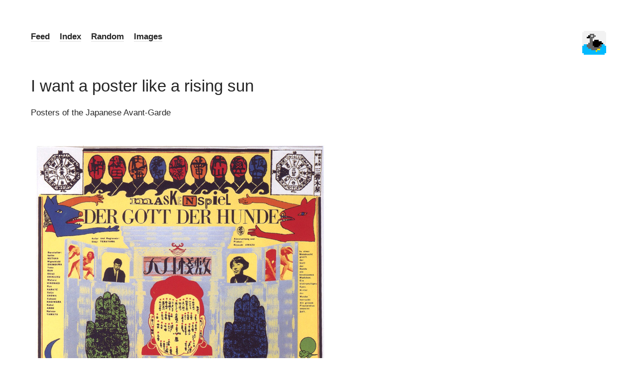

--- FILE ---
content_type: text/html; charset=UTF-8
request_url: https://butdoesitfloat.com/I-want-a-poster-like-a-rising-sun
body_size: 29664
content:
<!DOCTYPE html>
<!-- 

        Running on cargo.site

-->
<html lang="en" data-predefined-style="true" data-css-presets="true" data-css-preset data-typography-preset>
	<head>
<script>
				var __cargo_context__ = 'live';
				var __cargo_js_ver__ = 'c=2837859173';
				var __cargo_maint__ = false;
				
				
			</script>
					<meta http-equiv="X-UA-Compatible" content="IE=edge,chrome=1">
		<meta http-equiv="Content-Type" content="text/html; charset=utf-8">
		<meta name="viewport" content="initial-scale=1.0, maximum-scale=1.0, user-scalable=no">
		
			<meta name="robots" content="index,follow">
		<title>I want a poster like a rising sun — but does it float</title>
		<meta name="description" content="Posters of the Japanese Avant-Garde Each of us wanted to show...">
				<meta name="twitter:card" content="summary_large_image">
		<meta name="twitter:title" content="I want a poster like a rising sun — but does it float">
		<meta name="twitter:description" content="Posters of the Japanese Avant-Garde Each of us wanted to show...">
		<meta name="twitter:image" content="https://freight.cargo.site/w/600/i/51c3b74bbb34291a62040aedd12fb786946d9877cf92f1f962556e33cbade73a/01-Mitsuhiro-Kushida--Oedipus-at-Hiroshima--1967_o.jpg">
		<meta property="og:locale" content="en_US">
		<meta property="og:title" content="I want a poster like a rising sun — but does it float">
		<meta property="og:description" content="Posters of the Japanese Avant-Garde Each of us wanted to show...">
		<meta property="og:url" content="https://butdoesitfloat.com/I-want-a-poster-like-a-rising-sun">
		<meta property="og:image" content="https://freight.cargo.site/w/600/i/51c3b74bbb34291a62040aedd12fb786946d9877cf92f1f962556e33cbade73a/01-Mitsuhiro-Kushida--Oedipus-at-Hiroshima--1967_o.jpg">
		<meta property="og:type" content="website">

		<link rel="preconnect" href="https://static.cargo.site" crossorigin>
		<link rel="preconnect" href="https://freight.cargo.site" crossorigin>
				<link rel="preconnect" href="https://type.cargo.site" crossorigin>

		<!--<link rel="preload" href="https://static.cargo.site/assets/social/IconFont-Regular-0.9.3.woff2" as="font" type="font/woff" crossorigin>-->

		

		<link href="https://static.cargo.site/favicon/favicon.ico" rel="shortcut icon">
		<link href="https://butdoesitfloat.com/rss" rel="alternate" type="application/rss+xml" title="but does it float feed">

		<link href="https://butdoesitfloat.com/stylesheet?c=2837859173&1649176420" id="member_stylesheet" rel="stylesheet" type="text/css" />
<style id="">@font-face{font-family:Icons;src:url(https://static.cargo.site/assets/social/IconFont-Regular-0.9.3.woff2);unicode-range:U+E000-E15C,U+F0000,U+FE0E}@font-face{font-family:Icons;src:url(https://static.cargo.site/assets/social/IconFont-Regular-0.9.3.woff2);font-weight:240;unicode-range:U+E000-E15C,U+F0000,U+FE0E}@font-face{font-family:Icons;src:url(https://static.cargo.site/assets/social/IconFont-Regular-0.9.3.woff2);unicode-range:U+E000-E15C,U+F0000,U+FE0E;font-weight:400}@font-face{font-family:Icons;src:url(https://static.cargo.site/assets/social/IconFont-Regular-0.9.3.woff2);unicode-range:U+E000-E15C,U+F0000,U+FE0E;font-weight:600}@font-face{font-family:Icons;src:url(https://static.cargo.site/assets/social/IconFont-Regular-0.9.3.woff2);unicode-range:U+E000-E15C,U+F0000,U+FE0E;font-weight:800}@font-face{font-family:Icons;src:url(https://static.cargo.site/assets/social/IconFont-Regular-0.9.3.woff2);unicode-range:U+E000-E15C,U+F0000,U+FE0E;font-style:italic}@font-face{font-family:Icons;src:url(https://static.cargo.site/assets/social/IconFont-Regular-0.9.3.woff2);unicode-range:U+E000-E15C,U+F0000,U+FE0E;font-weight:200;font-style:italic}@font-face{font-family:Icons;src:url(https://static.cargo.site/assets/social/IconFont-Regular-0.9.3.woff2);unicode-range:U+E000-E15C,U+F0000,U+FE0E;font-weight:400;font-style:italic}@font-face{font-family:Icons;src:url(https://static.cargo.site/assets/social/IconFont-Regular-0.9.3.woff2);unicode-range:U+E000-E15C,U+F0000,U+FE0E;font-weight:600;font-style:italic}@font-face{font-family:Icons;src:url(https://static.cargo.site/assets/social/IconFont-Regular-0.9.3.woff2);unicode-range:U+E000-E15C,U+F0000,U+FE0E;font-weight:800;font-style:italic}body.iconfont-loading,body.iconfont-loading *{color:transparent!important}body{-moz-osx-font-smoothing:grayscale;-webkit-font-smoothing:antialiased;-webkit-text-size-adjust:none}body.no-scroll{overflow:hidden}/*!
 * Content
 */.page{word-wrap:break-word}:focus{outline:0}.pointer-events-none{pointer-events:none}.pointer-events-auto{pointer-events:auto}.pointer-events-none .page_content .audio-player,.pointer-events-none .page_content .shop_product,.pointer-events-none .page_content a,.pointer-events-none .page_content audio,.pointer-events-none .page_content button,.pointer-events-none .page_content details,.pointer-events-none .page_content iframe,.pointer-events-none .page_content img,.pointer-events-none .page_content input,.pointer-events-none .page_content video{pointer-events:auto}.pointer-events-none .page_content *>a,.pointer-events-none .page_content>a{position:relative}s *{text-transform:inherit}#toolset{position:fixed;bottom:10px;right:10px;z-index:8}.mobile #toolset,.template_site_inframe #toolset{display:none}#toolset a{display:block;height:24px;width:24px;margin:0;padding:0;text-decoration:none;background:rgba(0,0,0,.2)}#toolset a:hover{background:rgba(0,0,0,.8)}[data-adminview] #toolset a,[data-adminview] #toolset_admin a{background:rgba(0,0,0,.04);pointer-events:none;cursor:default}#toolset_admin a:active{background:rgba(0,0,0,.7)}#toolset_admin a svg>*{transform:scale(1.1) translate(0,-.5px);transform-origin:50% 50%}#toolset_admin a svg{pointer-events:none;width:100%!important;height:auto!important}#following-container{overflow:auto;-webkit-overflow-scrolling:touch}#following-container iframe{height:100%;width:100%;position:absolute;top:0;left:0;right:0;bottom:0}:root{--following-width:-400px;--following-animation-duration:450ms}@keyframes following-open{0%{transform:translateX(0)}100%{transform:translateX(var(--following-width))}}@keyframes following-open-inverse{0%{transform:translateX(0)}100%{transform:translateX(calc(-1 * var(--following-width)))}}@keyframes following-close{0%{transform:translateX(var(--following-width))}100%{transform:translateX(0)}}@keyframes following-close-inverse{0%{transform:translateX(calc(-1 * var(--following-width)))}100%{transform:translateX(0)}}body.animate-left{animation:following-open var(--following-animation-duration);animation-fill-mode:both;animation-timing-function:cubic-bezier(.24,1,.29,1)}#following-container.animate-left{animation:following-close-inverse var(--following-animation-duration);animation-fill-mode:both;animation-timing-function:cubic-bezier(.24,1,.29,1)}#following-container.animate-left #following-frame{animation:following-close var(--following-animation-duration);animation-fill-mode:both;animation-timing-function:cubic-bezier(.24,1,.29,1)}body.animate-right{animation:following-close var(--following-animation-duration);animation-fill-mode:both;animation-timing-function:cubic-bezier(.24,1,.29,1)}#following-container.animate-right{animation:following-open-inverse var(--following-animation-duration);animation-fill-mode:both;animation-timing-function:cubic-bezier(.24,1,.29,1)}#following-container.animate-right #following-frame{animation:following-open var(--following-animation-duration);animation-fill-mode:both;animation-timing-function:cubic-bezier(.24,1,.29,1)}.slick-slider{position:relative;display:block;-moz-box-sizing:border-box;box-sizing:border-box;-webkit-user-select:none;-moz-user-select:none;-ms-user-select:none;user-select:none;-webkit-touch-callout:none;-khtml-user-select:none;-ms-touch-action:pan-y;touch-action:pan-y;-webkit-tap-highlight-color:transparent}.slick-list{position:relative;display:block;overflow:hidden;margin:0;padding:0}.slick-list:focus{outline:0}.slick-list.dragging{cursor:pointer;cursor:hand}.slick-slider .slick-list,.slick-slider .slick-track{transform:translate3d(0,0,0);will-change:transform}.slick-track{position:relative;top:0;left:0;display:block}.slick-track:after,.slick-track:before{display:table;content:'';width:1px;height:1px;margin-top:-1px;margin-left:-1px}.slick-track:after{clear:both}.slick-loading .slick-track{visibility:hidden}.slick-slide{display:none;float:left;height:100%;min-height:1px}[dir=rtl] .slick-slide{float:right}.content .slick-slide img{display:inline-block}.content .slick-slide img:not(.image-zoom){cursor:pointer}.content .scrub .slick-list,.content .scrub .slick-slide img:not(.image-zoom){cursor:ew-resize}body.slideshow-scrub-dragging *{cursor:ew-resize!important}.content .slick-slide img:not([src]),.content .slick-slide img[src='']{width:100%;height:auto}.slick-slide.slick-loading img{display:none}.slick-slide.dragging img{pointer-events:none}.slick-initialized .slick-slide{display:block}.slick-loading .slick-slide{visibility:hidden}.slick-vertical .slick-slide{display:block;height:auto;border:1px solid transparent}.slick-arrow.slick-hidden{display:none}.slick-arrow{position:absolute;z-index:9;width:0;top:0;height:100%;cursor:pointer;will-change:opacity;-webkit-transition:opacity 333ms cubic-bezier(.4,0,.22,1);transition:opacity 333ms cubic-bezier(.4,0,.22,1)}.slick-arrow.hidden{opacity:0}.slick-arrow svg{position:absolute;width:36px;height:36px;top:0;left:0;right:0;bottom:0;margin:auto;transform:translate(.25px,.25px)}.slick-arrow svg.right-arrow{transform:translate(.25px,.25px) scaleX(-1)}.slick-arrow svg:active{opacity:.75}.slick-arrow svg .arrow-shape{fill:none!important;stroke:#fff;stroke-linecap:square}.slick-arrow svg .arrow-outline{fill:none!important;stroke-width:2.5px;stroke:rgba(0,0,0,.6);stroke-linecap:square}.slick-arrow.slick-next{right:0;text-align:right}.slick-next svg,.wallpaper-navigation .slick-next svg{margin-right:10px}.mobile .slick-next svg{margin-right:10px}.slick-arrow.slick-prev{text-align:left}.slick-prev svg,.wallpaper-navigation .slick-prev svg{margin-left:10px}.mobile .slick-prev svg{margin-left:10px}.loading_animation{display:none;vertical-align:middle;z-index:15;line-height:0;pointer-events:none;border-radius:100%}.loading_animation.hidden{display:none}.loading_animation.pulsing{opacity:0;display:inline-block;animation-delay:.1s;-webkit-animation-delay:.1s;-moz-animation-delay:.1s;animation-duration:12s;animation-iteration-count:infinite;animation:fade-pulse-in .5s ease-in-out;-moz-animation:fade-pulse-in .5s ease-in-out;-webkit-animation:fade-pulse-in .5s ease-in-out;-webkit-animation-fill-mode:forwards;-moz-animation-fill-mode:forwards;animation-fill-mode:forwards}.loading_animation.pulsing.no-delay{animation-delay:0s;-webkit-animation-delay:0s;-moz-animation-delay:0s}.loading_animation div{border-radius:100%}.loading_animation div svg{max-width:100%;height:auto}.loading_animation div,.loading_animation div svg{width:20px;height:20px}.loading_animation.full-width svg{width:100%;height:auto}.loading_animation.full-width.big svg{width:100px;height:100px}.loading_animation div svg>*{fill:#ccc}.loading_animation div{-webkit-animation:spin-loading 12s ease-out;-webkit-animation-iteration-count:infinite;-moz-animation:spin-loading 12s ease-out;-moz-animation-iteration-count:infinite;animation:spin-loading 12s ease-out;animation-iteration-count:infinite}.loading_animation.hidden{display:none}[data-backdrop] .loading_animation{position:absolute;top:15px;left:15px;z-index:99}.loading_animation.position-absolute.middle{top:calc(50% - 10px);left:calc(50% - 10px)}.loading_animation.position-absolute.topleft{top:0;left:0}.loading_animation.position-absolute.middleright{top:calc(50% - 10px);right:1rem}.loading_animation.position-absolute.middleleft{top:calc(50% - 10px);left:1rem}.loading_animation.gray div svg>*{fill:#999}.loading_animation.gray-dark div svg>*{fill:#666}.loading_animation.gray-darker div svg>*{fill:#555}.loading_animation.gray-light div svg>*{fill:#ccc}.loading_animation.white div svg>*{fill:rgba(255,255,255,.85)}.loading_animation.blue div svg>*{fill:#698fff}.loading_animation.inline{display:inline-block;margin-bottom:.5ex}.loading_animation.inline.left{margin-right:.5ex}@-webkit-keyframes fade-pulse-in{0%{opacity:0}50%{opacity:.5}100%{opacity:1}}@-moz-keyframes fade-pulse-in{0%{opacity:0}50%{opacity:.5}100%{opacity:1}}@keyframes fade-pulse-in{0%{opacity:0}50%{opacity:.5}100%{opacity:1}}@-webkit-keyframes pulsate{0%{opacity:1}50%{opacity:0}100%{opacity:1}}@-moz-keyframes pulsate{0%{opacity:1}50%{opacity:0}100%{opacity:1}}@keyframes pulsate{0%{opacity:1}50%{opacity:0}100%{opacity:1}}@-webkit-keyframes spin-loading{0%{transform:rotate(0)}9%{transform:rotate(1050deg)}18%{transform:rotate(-1090deg)}20%{transform:rotate(-1080deg)}23%{transform:rotate(-1080deg)}28%{transform:rotate(-1095deg)}29%{transform:rotate(-1065deg)}34%{transform:rotate(-1080deg)}35%{transform:rotate(-1050deg)}40%{transform:rotate(-1065deg)}41%{transform:rotate(-1035deg)}44%{transform:rotate(-1035deg)}47%{transform:rotate(-2160deg)}50%{transform:rotate(-2160deg)}56%{transform:rotate(45deg)}60%{transform:rotate(45deg)}80%{transform:rotate(6120deg)}100%{transform:rotate(0)}}@keyframes spin-loading{0%{transform:rotate(0)}9%{transform:rotate(1050deg)}18%{transform:rotate(-1090deg)}20%{transform:rotate(-1080deg)}23%{transform:rotate(-1080deg)}28%{transform:rotate(-1095deg)}29%{transform:rotate(-1065deg)}34%{transform:rotate(-1080deg)}35%{transform:rotate(-1050deg)}40%{transform:rotate(-1065deg)}41%{transform:rotate(-1035deg)}44%{transform:rotate(-1035deg)}47%{transform:rotate(-2160deg)}50%{transform:rotate(-2160deg)}56%{transform:rotate(45deg)}60%{transform:rotate(45deg)}80%{transform:rotate(6120deg)}100%{transform:rotate(0)}}[grid-row]{align-items:flex-start;box-sizing:border-box;display:-webkit-box;display:-webkit-flex;display:-ms-flexbox;display:flex;-webkit-flex-wrap:wrap;-ms-flex-wrap:wrap;flex-wrap:wrap}[grid-col]{box-sizing:border-box}[grid-row] [grid-col].empty:after{content:"\0000A0";cursor:text}body.mobile[data-adminview=content-editproject] [grid-row] [grid-col].empty:after{display:none}[grid-col=auto]{-webkit-box-flex:1;-webkit-flex:1;-ms-flex:1;flex:1}[grid-col=x12]{width:100%}[grid-col=x11]{width:50%}[grid-col=x10]{width:33.33%}[grid-col=x9]{width:25%}[grid-col=x8]{width:20%}[grid-col=x7]{width:16.666666667%}[grid-col=x6]{width:14.285714286%}[grid-col=x5]{width:12.5%}[grid-col=x4]{width:11.111111111%}[grid-col=x3]{width:10%}[grid-col=x2]{width:9.090909091%}[grid-col=x1]{width:8.333333333%}[grid-col="1"]{width:8.33333%}[grid-col="2"]{width:16.66667%}[grid-col="3"]{width:25%}[grid-col="4"]{width:33.33333%}[grid-col="5"]{width:41.66667%}[grid-col="6"]{width:50%}[grid-col="7"]{width:58.33333%}[grid-col="8"]{width:66.66667%}[grid-col="9"]{width:75%}[grid-col="10"]{width:83.33333%}[grid-col="11"]{width:91.66667%}[grid-col="12"]{width:100%}body.mobile [grid-responsive] [grid-col]{width:100%;-webkit-box-flex:none;-webkit-flex:none;-ms-flex:none;flex:none}[data-ce-host=true][contenteditable=true] [grid-pad]{pointer-events:none}[data-ce-host=true][contenteditable=true] [grid-pad]>*{pointer-events:auto}[grid-pad="0"]{padding:0}[grid-pad="0.25"]{padding:.125rem}[grid-pad="0.5"]{padding:.25rem}[grid-pad="0.75"]{padding:.375rem}[grid-pad="1"]{padding:.5rem}[grid-pad="1.25"]{padding:.625rem}[grid-pad="1.5"]{padding:.75rem}[grid-pad="1.75"]{padding:.875rem}[grid-pad="2"]{padding:1rem}[grid-pad="2.5"]{padding:1.25rem}[grid-pad="3"]{padding:1.5rem}[grid-pad="3.5"]{padding:1.75rem}[grid-pad="4"]{padding:2rem}[grid-pad="5"]{padding:2.5rem}[grid-pad="6"]{padding:3rem}[grid-pad="7"]{padding:3.5rem}[grid-pad="8"]{padding:4rem}[grid-pad="9"]{padding:4.5rem}[grid-pad="10"]{padding:5rem}[grid-gutter="0"]{margin:0}[grid-gutter="0.5"]{margin:-.25rem}[grid-gutter="1"]{margin:-.5rem}[grid-gutter="1.5"]{margin:-.75rem}[grid-gutter="2"]{margin:-1rem}[grid-gutter="2.5"]{margin:-1.25rem}[grid-gutter="3"]{margin:-1.5rem}[grid-gutter="3.5"]{margin:-1.75rem}[grid-gutter="4"]{margin:-2rem}[grid-gutter="5"]{margin:-2.5rem}[grid-gutter="6"]{margin:-3rem}[grid-gutter="7"]{margin:-3.5rem}[grid-gutter="8"]{margin:-4rem}[grid-gutter="10"]{margin:-5rem}[grid-gutter="12"]{margin:-6rem}[grid-gutter="14"]{margin:-7rem}[grid-gutter="16"]{margin:-8rem}[grid-gutter="18"]{margin:-9rem}[grid-gutter="20"]{margin:-10rem}small{max-width:100%;text-decoration:inherit}img:not([src]),img[src='']{outline:1px solid rgba(177,177,177,.4);outline-offset:-1px;content:url([data-uri])}img.image-zoom{cursor:-webkit-zoom-in;cursor:-moz-zoom-in;cursor:zoom-in}#imprimatur{color:#333;font-size:10px;font-family:-apple-system,BlinkMacSystemFont,"Segoe UI",Roboto,Oxygen,Ubuntu,Cantarell,"Open Sans","Helvetica Neue",sans-serif,"Sans Serif",Icons;/*!System*/position:fixed;opacity:.3;right:-28px;bottom:160px;transform:rotate(270deg);-ms-transform:rotate(270deg);-webkit-transform:rotate(270deg);z-index:8;text-transform:uppercase;color:#999;opacity:.5;padding-bottom:2px;text-decoration:none}.mobile #imprimatur{display:none}bodycopy cargo-link a{font-family:-apple-system,BlinkMacSystemFont,"Segoe UI",Roboto,Oxygen,Ubuntu,Cantarell,"Open Sans","Helvetica Neue",sans-serif,"Sans Serif",Icons;/*!System*/font-size:12px;font-style:normal;font-weight:400;transform:rotate(270deg);text-decoration:none;position:fixed!important;right:-27px;bottom:100px;text-decoration:none;letter-spacing:normal;background:0 0;border:0;border-bottom:0;outline:0}/*! PhotoSwipe Default UI CSS by Dmitry Semenov | photoswipe.com | MIT license */.pswp--has_mouse .pswp__button--arrow--left,.pswp--has_mouse .pswp__button--arrow--right,.pswp__ui{visibility:visible}.pswp--minimal--dark .pswp__top-bar,.pswp__button{background:0 0}.pswp,.pswp__bg,.pswp__container,.pswp__img--placeholder,.pswp__zoom-wrap,.quick-view-navigation{-webkit-backface-visibility:hidden}.pswp__button{cursor:pointer;opacity:1;-webkit-appearance:none;transition:opacity .2s;-webkit-box-shadow:none;box-shadow:none}.pswp__button-close>svg{top:10px;right:10px;margin-left:auto}.pswp--touch .quick-view-navigation{display:none}.pswp__ui{-webkit-font-smoothing:auto;opacity:1;z-index:1550}.quick-view-navigation{will-change:opacity;-webkit-transition:opacity 333ms cubic-bezier(.4,0,.22,1);transition:opacity 333ms cubic-bezier(.4,0,.22,1)}.quick-view-navigation .pswp__group .pswp__button{pointer-events:auto}.pswp__button>svg{position:absolute;width:36px;height:36px}.quick-view-navigation .pswp__group:active svg{opacity:.75}.pswp__button svg .shape-shape{fill:#fff}.pswp__button svg .shape-outline{fill:#000}.pswp__button-prev>svg{top:0;bottom:0;left:10px;margin:auto}.pswp__button-next>svg{top:0;bottom:0;right:10px;margin:auto}.quick-view-navigation .pswp__group .pswp__button-prev{position:absolute;left:0;top:0;width:0;height:100%}.quick-view-navigation .pswp__group .pswp__button-next{position:absolute;right:0;top:0;width:0;height:100%}.quick-view-navigation .close-button,.quick-view-navigation .left-arrow,.quick-view-navigation .right-arrow{transform:translate(.25px,.25px)}.quick-view-navigation .right-arrow{transform:translate(.25px,.25px) scaleX(-1)}.pswp__button svg .shape-outline{fill:transparent!important;stroke:#000;stroke-width:2.5px;stroke-linecap:square}.pswp__button svg .shape-shape{fill:transparent!important;stroke:#fff;stroke-width:1.5px;stroke-linecap:square}.pswp__bg,.pswp__scroll-wrap,.pswp__zoom-wrap{width:100%;position:absolute}.quick-view-navigation .pswp__group .pswp__button-close{margin:0}.pswp__container,.pswp__item,.pswp__zoom-wrap{right:0;bottom:0;top:0;position:absolute;left:0}.pswp__ui--hidden .pswp__button{opacity:.001}.pswp__ui--hidden .pswp__button,.pswp__ui--hidden .pswp__button *{pointer-events:none}.pswp .pswp__ui.pswp__ui--displaynone{display:none}.pswp__element--disabled{display:none!important}/*! PhotoSwipe main CSS by Dmitry Semenov | photoswipe.com | MIT license */.pswp{position:fixed;display:none;height:100%;width:100%;top:0;left:0;right:0;bottom:0;margin:auto;-ms-touch-action:none;touch-action:none;z-index:9999999;-webkit-text-size-adjust:100%;line-height:initial;letter-spacing:initial;outline:0}.pswp img{max-width:none}.pswp--zoom-disabled .pswp__img{cursor:default!important}.pswp--animate_opacity{opacity:.001;will-change:opacity;-webkit-transition:opacity 333ms cubic-bezier(.4,0,.22,1);transition:opacity 333ms cubic-bezier(.4,0,.22,1)}.pswp--open{display:block}.pswp--zoom-allowed .pswp__img{cursor:-webkit-zoom-in;cursor:-moz-zoom-in;cursor:zoom-in}.pswp--zoomed-in .pswp__img{cursor:-webkit-grab;cursor:-moz-grab;cursor:grab}.pswp--dragging .pswp__img{cursor:-webkit-grabbing;cursor:-moz-grabbing;cursor:grabbing}.pswp__bg{left:0;top:0;height:100%;opacity:0;transform:translateZ(0);will-change:opacity}.pswp__scroll-wrap{left:0;top:0;height:100%}.pswp__container,.pswp__zoom-wrap{-ms-touch-action:none;touch-action:none}.pswp__container,.pswp__img{-webkit-user-select:none;-moz-user-select:none;-ms-user-select:none;user-select:none;-webkit-tap-highlight-color:transparent;-webkit-touch-callout:none}.pswp__zoom-wrap{-webkit-transform-origin:left top;-ms-transform-origin:left top;transform-origin:left top;-webkit-transition:-webkit-transform 222ms cubic-bezier(.4,0,.22,1);transition:transform 222ms cubic-bezier(.4,0,.22,1)}.pswp__bg{-webkit-transition:opacity 222ms cubic-bezier(.4,0,.22,1);transition:opacity 222ms cubic-bezier(.4,0,.22,1)}.pswp--animated-in .pswp__bg,.pswp--animated-in .pswp__zoom-wrap{-webkit-transition:none;transition:none}.pswp--hide-overflow .pswp__scroll-wrap,.pswp--hide-overflow.pswp{overflow:hidden}.pswp__img{position:absolute;width:auto;height:auto;top:0;left:0}.pswp__img--placeholder--blank{background:#222}.pswp--ie .pswp__img{width:100%!important;height:auto!important;left:0;top:0}.pswp__ui--idle{opacity:0}.pswp__error-msg{position:absolute;left:0;top:50%;width:100%;text-align:center;font-size:14px;line-height:16px;margin-top:-8px;color:#ccc}.pswp__error-msg a{color:#ccc;text-decoration:underline}.pswp__error-msg{font-family:-apple-system,BlinkMacSystemFont,"Segoe UI",Roboto,Oxygen,Ubuntu,Cantarell,"Open Sans","Helvetica Neue",sans-serif}.quick-view.mouse-down .iframe-item{pointer-events:none!important}.quick-view-caption-positioner{pointer-events:none;width:100%;height:100%}.quick-view-caption-wrapper{margin:auto;position:absolute;bottom:0;left:0;right:0}.quick-view-horizontal-align-left .quick-view-caption-wrapper{margin-left:0}.quick-view-horizontal-align-right .quick-view-caption-wrapper{margin-right:0}[data-quick-view-caption]{transition:.1s opacity ease-in-out;position:absolute;bottom:0;left:0;right:0}.quick-view-horizontal-align-left [data-quick-view-caption]{text-align:left}.quick-view-horizontal-align-right [data-quick-view-caption]{text-align:right}.quick-view-caption{transition:.1s opacity ease-in-out}.quick-view-caption>*{display:inline-block}.quick-view-caption *{pointer-events:auto}.quick-view-caption.hidden{opacity:0}.shop_product .dropdown_wrapper{flex:0 0 100%;position:relative}.shop_product select{appearance:none;-moz-appearance:none;-webkit-appearance:none;outline:0;-webkit-font-smoothing:antialiased;-moz-osx-font-smoothing:grayscale;cursor:pointer;border-radius:0;white-space:nowrap;overflow:hidden!important;text-overflow:ellipsis}.shop_product select.dropdown::-ms-expand{display:none}.shop_product a{cursor:pointer;border-bottom:none;text-decoration:none}.shop_product a.out-of-stock{pointer-events:none}body.audio-player-dragging *{cursor:ew-resize!important}.audio-player{display:inline-flex;flex:1 0 calc(100% - 2px);width:calc(100% - 2px)}.audio-player .button{height:100%;flex:0 0 3.3rem;display:flex}.audio-player .separator{left:3.3rem;height:100%}.audio-player .buffer{width:0%;height:100%;transition:left .3s linear,width .3s linear}.audio-player.seeking .buffer{transition:left 0s,width 0s}.audio-player.seeking{user-select:none;-webkit-user-select:none;cursor:ew-resize}.audio-player.seeking *{user-select:none;-webkit-user-select:none;cursor:ew-resize}.audio-player .bar{overflow:hidden;display:flex;justify-content:space-between;align-content:center;flex-grow:1}.audio-player .progress{width:0%;height:100%;transition:width .3s linear}.audio-player.seeking .progress{transition:width 0s}.audio-player .pause,.audio-player .play{cursor:pointer;height:100%}.audio-player .note-icon{margin:auto 0;order:2;flex:0 1 auto}.audio-player .title{white-space:nowrap;overflow:hidden;text-overflow:ellipsis;pointer-events:none;user-select:none;padding:.5rem 0 .5rem 1rem;margin:auto auto auto 0;flex:0 3 auto;min-width:0;width:100%}.audio-player .total-time{flex:0 1 auto;margin:auto 0}.audio-player .current-time,.audio-player .play-text{flex:0 1 auto;margin:auto 0}.audio-player .stream-anim{user-select:none;margin:auto auto auto 0}.audio-player .stream-anim span{display:inline-block}.audio-player .buffer,.audio-player .current-time,.audio-player .note-svg,.audio-player .play-text,.audio-player .separator,.audio-player .total-time{user-select:none;pointer-events:none}.audio-player .buffer,.audio-player .play-text,.audio-player .progress{position:absolute}.audio-player,.audio-player .bar,.audio-player .button,.audio-player .current-time,.audio-player .note-icon,.audio-player .pause,.audio-player .play,.audio-player .total-time{position:relative}body.mobile .audio-player,body.mobile .audio-player *{-webkit-touch-callout:none}#standalone-admin-frame{border:0;width:400px;position:absolute;right:0;top:0;height:100vh;z-index:99}body[standalone-admin=true] #standalone-admin-frame{transform:translate(0,0)}body[standalone-admin=true] .main_container{width:calc(100% - 400px)}body[standalone-admin=false] #standalone-admin-frame{transform:translate(100%,0)}body[standalone-admin=false] .main_container{width:100%}.toggle_standaloneAdmin{position:fixed;top:0;right:400px;height:40px;width:40px;z-index:999;cursor:pointer;background-color:rgba(0,0,0,.4)}.toggle_standaloneAdmin:active{opacity:.7}body[standalone-admin=false] .toggle_standaloneAdmin{right:0}.toggle_standaloneAdmin *{color:#fff;fill:#fff}.toggle_standaloneAdmin svg{padding:6px;width:100%;height:100%;opacity:.85}body[standalone-admin=false] .toggle_standaloneAdmin #close,body[standalone-admin=true] .toggle_standaloneAdmin #backdropsettings{display:none}.toggle_standaloneAdmin>div{width:100%;height:100%}#admin_toggle_button{position:fixed;top:50%;transform:translate(0,-50%);right:400px;height:36px;width:12px;z-index:999;cursor:pointer;background-color:rgba(0,0,0,.09);padding-left:2px;margin-right:5px}#admin_toggle_button .bar{content:'';background:rgba(0,0,0,.09);position:fixed;width:5px;bottom:0;top:0;z-index:10}#admin_toggle_button:active{background:rgba(0,0,0,.065)}#admin_toggle_button *{color:#fff;fill:#fff}#admin_toggle_button svg{padding:0;width:16px;height:36px;margin-left:1px;opacity:1}#admin_toggle_button svg *{fill:#fff;opacity:1}#admin_toggle_button[data-state=closed] .toggle_admin_close{display:none}#admin_toggle_button[data-state=closed],#admin_toggle_button[data-state=closed] .toggle_admin_open{width:20px;cursor:pointer;margin:0}#admin_toggle_button[data-state=closed] svg{margin-left:2px}#admin_toggle_button[data-state=open] .toggle_admin_open{display:none}select,select *{text-rendering:auto!important}b b{font-weight:inherit}*{-webkit-box-sizing:border-box;-moz-box-sizing:border-box;box-sizing:border-box}customhtml>*{position:relative;z-index:10}body,html{min-height:100vh;margin:0;padding:0}html{touch-action:manipulation;position:relative;background-color:#fff}.main_container{min-height:100vh;width:100%;overflow:hidden}.container{display:-webkit-box;display:-webkit-flex;display:-moz-box;display:-ms-flexbox;display:flex;-webkit-flex-wrap:wrap;-moz-flex-wrap:wrap;-ms-flex-wrap:wrap;flex-wrap:wrap;max-width:100%;width:100%;overflow:visible}.container{align-items:flex-start;-webkit-align-items:flex-start}.page{z-index:2}.page ul li>text-limit{display:block}.content,.content_container,.pinned{-webkit-flex:1 0 auto;-moz-flex:1 0 auto;-ms-flex:1 0 auto;flex:1 0 auto;max-width:100%}.content_container{width:100%}.content_container.full_height{min-height:100vh}.page_background{position:absolute;top:0;left:0;width:100%;height:100%}.page_container{position:relative;overflow:visible;width:100%}.backdrop{position:absolute;top:0;z-index:1;width:100%;height:100%;max-height:100vh}.backdrop>div{position:absolute;top:0;left:0;width:100%;height:100%;-webkit-backface-visibility:hidden;backface-visibility:hidden;transform:translate3d(0,0,0);contain:strict}[data-backdrop].backdrop>div[data-overflowing]{max-height:100vh;position:absolute;top:0;left:0}body.mobile [split-responsive]{display:flex;flex-direction:column}body.mobile [split-responsive] .container{width:100%;order:2}body.mobile [split-responsive] .backdrop{position:relative;height:50vh;width:100%;order:1}body.mobile [split-responsive] [data-auxiliary].backdrop{position:absolute;height:50vh;width:100%;order:1}.page{position:relative;z-index:2}img[data-align=left]{float:left}img[data-align=right]{float:right}[data-rotation]{transform-origin:center center}.content .page_content:not([contenteditable=true]) [data-draggable]{pointer-events:auto!important;backface-visibility:hidden}.preserve-3d{-moz-transform-style:preserve-3d;transform-style:preserve-3d}.content .page_content:not([contenteditable=true]) [data-draggable] iframe{pointer-events:none!important}.dragging-active iframe{pointer-events:none!important}.content .page_content:not([contenteditable=true]) [data-draggable]:active{opacity:1}.content .scroll-transition-fade{transition:transform 1s ease-in-out,opacity .8s ease-in-out}.content .scroll-transition-fade.below-viewport{opacity:0;transform:translateY(40px)}.mobile.full_width .page_container:not([split-layout]) .container_width{width:100%}[data-view=pinned_bottom] .bottom_pin_invisibility{visibility:hidden}.pinned{position:relative;width:100%}.pinned .page_container.accommodate:not(.fixed):not(.overlay){z-index:2}.pinned .page_container.overlay{position:absolute;z-index:4}.pinned .page_container.overlay.fixed{position:fixed}.pinned .page_container.overlay.fixed .page{max-height:100vh;-webkit-overflow-scrolling:touch}.pinned .page_container.overlay.fixed .page.allow-scroll{overflow-y:auto;overflow-x:hidden}.pinned .page_container.overlay.fixed .page.allow-scroll{align-items:flex-start;-webkit-align-items:flex-start}.pinned .page_container .page.allow-scroll::-webkit-scrollbar{width:0;background:0 0;display:none}.pinned.pinned_top .page_container.overlay{left:0;top:0}.pinned.pinned_bottom .page_container.overlay{left:0;bottom:0}div[data-container=set]:empty{margin-top:1px}.thumbnails{position:relative;z-index:1}[thumbnails=grid]{align-items:baseline}[thumbnails=justify] .thumbnail{box-sizing:content-box}[thumbnails][data-padding-zero] .thumbnail{margin-bottom:-1px}[thumbnails=montessori] .thumbnail{pointer-events:auto;position:absolute}[thumbnails] .thumbnail>a{display:block;text-decoration:none}[thumbnails=montessori]{height:0}[thumbnails][data-resizing],[thumbnails][data-resizing] *{cursor:nwse-resize}[thumbnails] .thumbnail .resize-handle{cursor:nwse-resize;width:26px;height:26px;padding:5px;position:absolute;opacity:.75;right:-1px;bottom:-1px;z-index:100}[thumbnails][data-resizing] .resize-handle{display:none}[thumbnails] .thumbnail .resize-handle svg{position:absolute;top:0;left:0}[thumbnails] .thumbnail .resize-handle:hover{opacity:1}[data-can-move].thumbnail .resize-handle svg .resize_path_outline{fill:#fff}[data-can-move].thumbnail .resize-handle svg .resize_path{fill:#000}[thumbnails=montessori] .thumbnail_sizer{height:0;width:100%;position:relative;padding-bottom:100%;pointer-events:none}[thumbnails] .thumbnail img{display:block;min-height:3px;margin-bottom:0}[thumbnails] .thumbnail img:not([src]),img[src=""]{margin:0!important;width:100%;min-height:3px;height:100%!important;position:absolute}[aspect-ratio="1x1"].thumb_image{height:0;padding-bottom:100%;overflow:hidden}[aspect-ratio="4x3"].thumb_image{height:0;padding-bottom:75%;overflow:hidden}[aspect-ratio="16x9"].thumb_image{height:0;padding-bottom:56.25%;overflow:hidden}[thumbnails] .thumb_image{width:100%;position:relative}[thumbnails][thumbnail-vertical-align=top]{align-items:flex-start}[thumbnails][thumbnail-vertical-align=middle]{align-items:center}[thumbnails][thumbnail-vertical-align=bottom]{align-items:baseline}[thumbnails][thumbnail-horizontal-align=left]{justify-content:flex-start}[thumbnails][thumbnail-horizontal-align=middle]{justify-content:center}[thumbnails][thumbnail-horizontal-align=right]{justify-content:flex-end}.thumb_image.default_image>svg{position:absolute;top:0;left:0;bottom:0;right:0;width:100%;height:100%}.thumb_image.default_image{outline:1px solid #ccc;outline-offset:-1px;position:relative}.mobile.full_width [data-view=Thumbnail] .thumbnails_width{width:100%}.content [data-draggable] a:active,.content [data-draggable] img:active{opacity:initial}.content .draggable-dragging{opacity:initial}[data-draggable].draggable_visible{visibility:visible}[data-draggable].draggable_hidden{visibility:hidden}.gallery_card [data-draggable],.marquee [data-draggable]{visibility:inherit}[data-draggable]{visibility:visible;background-color:rgba(0,0,0,.003)}#site_menu_panel_container .image-gallery:not(.initialized){height:0;padding-bottom:100%;min-height:initial}.image-gallery:not(.initialized){min-height:100vh;visibility:hidden;width:100%}.image-gallery .gallery_card img{display:block;width:100%;height:auto}.image-gallery .gallery_card{transform-origin:center}.image-gallery .gallery_card.dragging{opacity:.1;transform:initial!important}.image-gallery:not([image-gallery=slideshow]) .gallery_card iframe:only-child,.image-gallery:not([image-gallery=slideshow]) .gallery_card video:only-child{width:100%;height:100%;top:0;left:0;position:absolute}.image-gallery[image-gallery=slideshow] .gallery_card video[muted][autoplay]:not([controls]),.image-gallery[image-gallery=slideshow] .gallery_card video[muted][data-autoplay]:not([controls]){pointer-events:none}.image-gallery [image-gallery-pad="0"] video:only-child{object-fit:cover;height:calc(100% + 1px)}div.image-gallery>a,div.image-gallery>iframe,div.image-gallery>img,div.image-gallery>video{display:none}[image-gallery-row]{align-items:flex-start;box-sizing:border-box;display:-webkit-box;display:-webkit-flex;display:-ms-flexbox;display:flex;-webkit-flex-wrap:wrap;-ms-flex-wrap:wrap;flex-wrap:wrap}.image-gallery .gallery_card_image{width:100%;position:relative}[data-predefined-style=true] .image-gallery a.gallery_card{display:block;border:none}[image-gallery-col]{box-sizing:border-box}[image-gallery-col=x12]{width:100%}[image-gallery-col=x11]{width:50%}[image-gallery-col=x10]{width:33.33%}[image-gallery-col=x9]{width:25%}[image-gallery-col=x8]{width:20%}[image-gallery-col=x7]{width:16.666666667%}[image-gallery-col=x6]{width:14.285714286%}[image-gallery-col=x5]{width:12.5%}[image-gallery-col=x4]{width:11.111111111%}[image-gallery-col=x3]{width:10%}[image-gallery-col=x2]{width:9.090909091%}[image-gallery-col=x1]{width:8.333333333%}.content .page_content [image-gallery-pad].image-gallery{pointer-events:none}.content .page_content [image-gallery-pad].image-gallery .gallery_card_image>*,.content .page_content [image-gallery-pad].image-gallery .gallery_image_caption{pointer-events:auto}.content .page_content [image-gallery-pad="0"]{padding:0}.content .page_content [image-gallery-pad="0.25"]{padding:.125rem}.content .page_content [image-gallery-pad="0.5"]{padding:.25rem}.content .page_content [image-gallery-pad="0.75"]{padding:.375rem}.content .page_content [image-gallery-pad="1"]{padding:.5rem}.content .page_content [image-gallery-pad="1.25"]{padding:.625rem}.content .page_content [image-gallery-pad="1.5"]{padding:.75rem}.content .page_content [image-gallery-pad="1.75"]{padding:.875rem}.content .page_content [image-gallery-pad="2"]{padding:1rem}.content .page_content [image-gallery-pad="2.5"]{padding:1.25rem}.content .page_content [image-gallery-pad="3"]{padding:1.5rem}.content .page_content [image-gallery-pad="3.5"]{padding:1.75rem}.content .page_content [image-gallery-pad="4"]{padding:2rem}.content .page_content [image-gallery-pad="5"]{padding:2.5rem}.content .page_content [image-gallery-pad="6"]{padding:3rem}.content .page_content [image-gallery-pad="7"]{padding:3.5rem}.content .page_content [image-gallery-pad="8"]{padding:4rem}.content .page_content [image-gallery-pad="9"]{padding:4.5rem}.content .page_content [image-gallery-pad="10"]{padding:5rem}.content .page_content [image-gallery-gutter="0"]{margin:0}.content .page_content [image-gallery-gutter="0.5"]{margin:-.25rem}.content .page_content [image-gallery-gutter="1"]{margin:-.5rem}.content .page_content [image-gallery-gutter="1.5"]{margin:-.75rem}.content .page_content [image-gallery-gutter="2"]{margin:-1rem}.content .page_content [image-gallery-gutter="2.5"]{margin:-1.25rem}.content .page_content [image-gallery-gutter="3"]{margin:-1.5rem}.content .page_content [image-gallery-gutter="3.5"]{margin:-1.75rem}.content .page_content [image-gallery-gutter="4"]{margin:-2rem}.content .page_content [image-gallery-gutter="5"]{margin:-2.5rem}.content .page_content [image-gallery-gutter="6"]{margin:-3rem}.content .page_content [image-gallery-gutter="7"]{margin:-3.5rem}.content .page_content [image-gallery-gutter="8"]{margin:-4rem}.content .page_content [image-gallery-gutter="10"]{margin:-5rem}.content .page_content [image-gallery-gutter="12"]{margin:-6rem}.content .page_content [image-gallery-gutter="14"]{margin:-7rem}.content .page_content [image-gallery-gutter="16"]{margin:-8rem}.content .page_content [image-gallery-gutter="18"]{margin:-9rem}.content .page_content [image-gallery-gutter="20"]{margin:-10rem}[image-gallery=slideshow]:not(.initialized)>*{min-height:1px;opacity:0;min-width:100%}[image-gallery=slideshow][data-constrained-by=height] [image-gallery-vertical-align].slick-track{align-items:flex-start}[image-gallery=slideshow] img.image-zoom:active{opacity:initial}[image-gallery=slideshow].slick-initialized .gallery_card{pointer-events:none}[image-gallery=slideshow].slick-initialized .gallery_card.slick-current{pointer-events:auto}[image-gallery=slideshow] .gallery_card:not(.has_caption){line-height:0}.content .page_content [image-gallery=slideshow].image-gallery>*{pointer-events:auto}.content [image-gallery=slideshow].image-gallery.slick-initialized .gallery_card{overflow:hidden;margin:0;display:flex;flex-flow:row wrap;flex-shrink:0}.content [image-gallery=slideshow].image-gallery.slick-initialized .gallery_card.slick-current{overflow:visible}[image-gallery=slideshow] .gallery_image_caption{opacity:1;transition:opacity .3s;-webkit-transition:opacity .3s;width:100%;margin-left:auto;margin-right:auto;clear:both}[image-gallery-horizontal-align=left] .gallery_image_caption{text-align:left}[image-gallery-horizontal-align=middle] .gallery_image_caption{text-align:center}[image-gallery-horizontal-align=right] .gallery_image_caption{text-align:right}[image-gallery=slideshow][data-slideshow-in-transition] .gallery_image_caption{opacity:0;transition:opacity .3s;-webkit-transition:opacity .3s}[image-gallery=slideshow] .gallery_card_image{width:initial;margin:0;display:inline-block}[image-gallery=slideshow] .gallery_card img{margin:0;display:block}[image-gallery=slideshow][data-exploded]{align-items:flex-start;box-sizing:border-box;display:-webkit-box;display:-webkit-flex;display:-ms-flexbox;display:flex;-webkit-flex-wrap:wrap;-ms-flex-wrap:wrap;flex-wrap:wrap;justify-content:flex-start;align-content:flex-start}[image-gallery=slideshow][data-exploded] .gallery_card{padding:1rem;width:16.666%}[image-gallery=slideshow][data-exploded] .gallery_card_image{height:0;display:block;width:100%}[image-gallery=grid]{align-items:baseline}[image-gallery=grid] .gallery_card.has_caption .gallery_card_image{display:block}[image-gallery=grid] [image-gallery-pad="0"].gallery_card{margin-bottom:-1px}[image-gallery=grid] .gallery_card img{margin:0}[image-gallery=columns] .gallery_card img{margin:0}[image-gallery=justify]{align-items:flex-start}[image-gallery=justify] .gallery_card img{margin:0}[image-gallery=montessori][image-gallery-row]{display:block}[image-gallery=montessori] a.gallery_card,[image-gallery=montessori] div.gallery_card{position:absolute;pointer-events:auto}[image-gallery=montessori][data-can-move] .gallery_card,[image-gallery=montessori][data-can-move] .gallery_card .gallery_card_image,[image-gallery=montessori][data-can-move] .gallery_card .gallery_card_image>*{cursor:move}[image-gallery=montessori]{position:relative;height:0}[image-gallery=freeform] .gallery_card{position:relative}[image-gallery=freeform] [image-gallery-pad="0"].gallery_card{margin-bottom:-1px}[image-gallery-vertical-align]{display:flex;flex-flow:row wrap}[image-gallery-vertical-align].slick-track{display:flex;flex-flow:row nowrap}.image-gallery .slick-list{margin-bottom:-.3px}[image-gallery-vertical-align=top]{align-content:flex-start;align-items:flex-start}[image-gallery-vertical-align=middle]{align-items:center;align-content:center}[image-gallery-vertical-align=bottom]{align-content:flex-end;align-items:flex-end}[image-gallery-horizontal-align=left]{justify-content:flex-start}[image-gallery-horizontal-align=middle]{justify-content:center}[image-gallery-horizontal-align=right]{justify-content:flex-end}.image-gallery[data-resizing],.image-gallery[data-resizing] *{cursor:nwse-resize!important}.image-gallery .gallery_card .resize-handle,.image-gallery .gallery_card .resize-handle *{cursor:nwse-resize!important}.image-gallery .gallery_card .resize-handle{width:26px;height:26px;padding:5px;position:absolute;opacity:.75;right:-1px;bottom:-1px;z-index:10}.image-gallery[data-resizing] .resize-handle{display:none}.image-gallery .gallery_card .resize-handle svg{cursor:nwse-resize!important;position:absolute;top:0;left:0}.image-gallery .gallery_card .resize-handle:hover{opacity:1}[data-can-move].gallery_card .resize-handle svg .resize_path_outline{fill:#fff}[data-can-move].gallery_card .resize-handle svg .resize_path{fill:#000}[image-gallery=montessori] .thumbnail_sizer{height:0;width:100%;position:relative;padding-bottom:100%;pointer-events:none}#site_menu_button{display:block;text-decoration:none;pointer-events:auto;z-index:9;vertical-align:top;cursor:pointer;box-sizing:content-box;font-family:Icons}#site_menu_button.custom_icon{padding:0;line-height:0}#site_menu_button.custom_icon img{width:100%;height:auto}#site_menu_wrapper.disabled #site_menu_button{display:none}#site_menu_wrapper.mobile_only #site_menu_button{display:none}body.mobile #site_menu_wrapper.mobile_only:not(.disabled) #site_menu_button:not(.active){display:block}#site_menu_panel_container[data-type=cargo_menu] #site_menu_panel{display:block;position:fixed;top:0;right:0;bottom:0;left:0;z-index:10;cursor:default}.site_menu{pointer-events:auto;position:absolute;z-index:11;top:0;bottom:0;line-height:0;max-width:400px;min-width:300px;font-size:20px;text-align:left;background:rgba(20,20,20,.95);padding:20px 30px 90px 30px;overflow-y:auto;overflow-x:hidden;display:-webkit-box;display:-webkit-flex;display:-ms-flexbox;display:flex;-webkit-box-orient:vertical;-webkit-box-direction:normal;-webkit-flex-direction:column;-ms-flex-direction:column;flex-direction:column;-webkit-box-pack:start;-webkit-justify-content:flex-start;-ms-flex-pack:start;justify-content:flex-start}body.mobile #site_menu_wrapper .site_menu{-webkit-overflow-scrolling:touch;min-width:auto;max-width:100%;width:100%;padding:20px}#site_menu_wrapper[data-sitemenu-position=bottom-left] #site_menu,#site_menu_wrapper[data-sitemenu-position=top-left] #site_menu{left:0}#site_menu_wrapper[data-sitemenu-position=bottom-right] #site_menu,#site_menu_wrapper[data-sitemenu-position=top-right] #site_menu{right:0}#site_menu_wrapper[data-type=page] .site_menu{right:0;left:0;width:100%;padding:0;margin:0;background:0 0}.site_menu_wrapper.open .site_menu{display:block}.site_menu div{display:block}.site_menu a{text-decoration:none;display:inline-block;color:rgba(255,255,255,.75);max-width:100%;overflow:hidden;white-space:nowrap;text-overflow:ellipsis;line-height:1.4}.site_menu div a.active{color:rgba(255,255,255,.4)}.site_menu div.set-link>a{font-weight:700}.site_menu div.hidden{display:none}.site_menu .close{display:block;position:absolute;top:0;right:10px;font-size:60px;line-height:50px;font-weight:200;color:rgba(255,255,255,.4);cursor:pointer;user-select:none}#site_menu_panel_container .page_container{position:relative;overflow:hidden;background:0 0;z-index:2}#site_menu_panel_container .site_menu_page_wrapper{position:fixed;top:0;left:0;overflow-y:auto;-webkit-overflow-scrolling:touch;height:100%;width:100%;z-index:100}#site_menu_panel_container .site_menu_page_wrapper .backdrop{pointer-events:none}#site_menu_panel_container #site_menu_page_overlay{position:fixed;top:0;right:0;bottom:0;left:0;cursor:default;z-index:1}#shop_button{display:block;text-decoration:none;pointer-events:auto;z-index:9;vertical-align:top;cursor:pointer;box-sizing:content-box;font-family:Icons}#shop_button.custom_icon{padding:0;line-height:0}#shop_button.custom_icon img{width:100%;height:auto}#shop_button.disabled{display:none}.loading[data-loading]{display:none;position:fixed;bottom:8px;left:8px;z-index:100}.new_site_button_wrapper{font-size:1.8rem;font-weight:400;color:rgba(0,0,0,.85);font-family:-apple-system,BlinkMacSystemFont,'Segoe UI',Roboto,Oxygen,Ubuntu,Cantarell,'Open Sans','Helvetica Neue',sans-serif,'Sans Serif',Icons;font-style:normal;line-height:1.4;color:#fff;position:fixed;bottom:0;right:0;z-index:999}body.template_site #toolset{display:none!important}body.mobile .new_site_button{display:none}.new_site_button{display:flex;height:44px;cursor:pointer}.new_site_button .plus{width:44px;height:100%}.new_site_button .plus svg{width:100%;height:100%}.new_site_button .plus svg line{stroke:#000;stroke-width:2px}.new_site_button .plus:after,.new_site_button .plus:before{content:'';width:30px;height:2px}.new_site_button .text{background:#0fce83;display:none;padding:7.5px 15px 7.5px 15px;height:100%;font-size:20px;color:#222}.new_site_button:active{opacity:.8}.new_site_button.show_full .text{display:block}.new_site_button.show_full .plus{display:none}html:not(.admin-wrapper) .template_site #confirm_modal [data-progress] .progress-indicator:after{content:'Generating Site...';padding:7.5px 15px;right:-200px;color:#000}bodycopy svg.marker-overlay,bodycopy svg.marker-overlay *{transform-origin:0 0;-webkit-transform-origin:0 0;box-sizing:initial}bodycopy svg#svgroot{box-sizing:initial}bodycopy svg.marker-overlay{padding:inherit;position:absolute;left:0;top:0;width:100%;height:100%;min-height:1px;overflow:visible;pointer-events:none;z-index:999}bodycopy svg.marker-overlay *{pointer-events:initial}bodycopy svg.marker-overlay text{letter-spacing:initial}bodycopy svg.marker-overlay a{cursor:pointer}.marquee:not(.torn-down){overflow:hidden;width:100%;position:relative;padding-bottom:.25em;padding-top:.25em;margin-bottom:-.25em;margin-top:-.25em;contain:layout}.marquee .marquee_contents{will-change:transform;display:flex;flex-direction:column}.marquee[behavior][direction].torn-down{white-space:normal}.marquee[behavior=bounce] .marquee_contents{display:block;float:left;clear:both}.marquee[behavior=bounce] .marquee_inner{display:block}.marquee[behavior=bounce][direction=vertical] .marquee_contents{width:100%}.marquee[behavior=bounce][direction=diagonal] .marquee_inner:last-child,.marquee[behavior=bounce][direction=vertical] .marquee_inner:last-child{position:relative;visibility:hidden}.marquee[behavior=bounce][direction=horizontal],.marquee[behavior=scroll][direction=horizontal]{white-space:pre}.marquee[behavior=scroll][direction=horizontal] .marquee_contents{display:inline-flex;white-space:nowrap;min-width:100%}.marquee[behavior=scroll][direction=horizontal] .marquee_inner{min-width:100%}.marquee[behavior=scroll] .marquee_inner:first-child{will-change:transform;position:absolute;width:100%;top:0;left:0}.cycle{display:none}</style>
<script type="text/json" data-set="defaults" >{"current_offset":0,"current_page":1,"cargo_url":"bdif","is_domain":true,"is_mobile":false,"is_tablet":false,"is_phone":false,"api_path":"https:\/\/butdoesitfloat.com\/_api","is_editor":false,"is_template":false,"is_direct_link":true,"direct_link_pid":5653}</script>
<script type="text/json" data-set="DisplayOptions" >{"user_id":24,"pagination_count":24,"title_in_project":true,"disable_project_scroll":false,"learning_cargo_seen":true,"resource_url":null,"total_projects":0,"use_sets":null,"sets_are_clickable":null,"set_links_position":null,"sticky_pages":null,"slideshow_responsive":false,"slideshow_thumbnails_header":true,"layout_options":{"content_position":"left_cover","content_width":"100","content_margin":"5","main_margin":"3","text_alignment":"text_left","vertical_position":"vertical_top","bgcolor":"rgb(0, 0, 0)","WebFontConfig":{"System":{"families":{"-apple-system":{"variants":["n4","i4","n7","i7"]},"Courier New":{"variants":["n4","i4","n7","i7"]}}},"Persona":{"families":{"Whitman":{"variants":["n4","i7","n7"]},"Freight Big":{"variants":["n2","i2","n4","i4","n7","i7"]},"Fort Extrabold":{"variants":["i4","n4"]}}}},"links_orientation":"links_horizontal","viewport_size":"phone","mobile_zoom":"22","mobile_view":"desktop","mobile_padding":"-6","mobile_formatting":false,"width_unit":"rem","text_width":"60","is_feed":true,"limit_vertical_images":false,"image_zoom":true,"mobile_images_full_width":true,"responsive_columns":"1","responsive_thumbnails_padding":"0.7","enable_sitemenu":false,"sitemenu_mobileonly":false,"menu_position":"top-left","sitemenu_option":"cargo_menu","responsive_row_height":"75","advanced_padding_enabled":false,"main_margin_top":"3","main_margin_right":"3","main_margin_bottom":"3","main_margin_left":"3","mobile_pages_full_width":true,"scroll_transition":true,"image_full_zoom":false},"element_sort":{"no-group":[{"name":"Navigation","isActive":true},{"name":"Header Text","isActive":true},{"name":"Content","isActive":true},{"name":"Header Image","isActive":false}]},"site_menu_options":{"display_type":"page","enable":false,"mobile_only":false,"position":"top-right","single_page_id":"61940","icon":"\ue133","show_homepage":true,"single_page_url":"Menu","custom_icon":false},"ecommerce_options":{"enable_ecommerce_button":false,"shop_button_position":"top-right","shop_icon":"text","custom_icon":false,"shop_icon_text":"Cart\u00a0&lt;(#)&gt;","enable_geofencing":false,"enabled_countries":["AF","AX","AL","DZ","AS","AD","AO","AI","AQ","AG","AR","AM","AW","AU","AT","AZ","BS","BH","BD","BB","BY","BE","BZ","BJ","BM","BT","BO","BQ","BA","BW","BV","BR","IO","BN","BG","BF","BI","KH","CM","CA","CV","KY","CF","TD","CL","CN","CX","CC","CO","KM","CG","CD","CK","CR","CI","HR","CU","CW","CY","CZ","DK","DJ","DM","DO","EC","EG","SV","GQ","ER","EE","ET","FK","FO","FJ","FI","FR","GF","PF","TF","GA","GM","GE","DE","GH","GI","GR","GL","GD","GP","GU","GT","GG","GN","GW","GY","HT","HM","VA","HN","HK","HU","IS","IN","ID","IR","IQ","IE","IM","IL","IT","JM","JP","JE","JO","KZ","KE","KI","KP","KR","KW","KG","LA","LV","LB","LS","LR","LY","LI","LT","LU","MO","MK","MG","MW","MY","MV","ML","MT","MH","MQ","MR","MU","YT","MX","FM","MD","MC","MN","ME","MS","MA","MZ","MM","NA","NR","NP","NL","NC","NZ","NI","NE","NG","NU","NF","MP","NO","OM","PK","PW","PS","PA","PG","PY","PE","PH","PN","PL","PT","PR","QA","RE","RO","RU","RW","BL","SH","KN","LC","MF","PM","VC","WS","SM","ST","SA","SN","RS","SC","SL","SG","SX","SK","SI","SB","SO","ZA","GS","SS","ES","LK","SD","SR","SJ","SZ","SE","CH","SY","TW","TJ","TZ","TH","TL","TG","TK","TO","TT","TN","TR","TM","TC","TV","UG","UA","AE","GB","US","UM","UY","UZ","VU","VE","VN","VG","VI","WF","EH","YE","ZM","ZW"],"icon":""}}</script>
<script type="text/json" data-set="Site" >{"id":"24","direct_link":"https:\/\/butdoesitfloat.com","display_url":"butdoesitfloat.com","site_url":"bdif","account_shop_id":null,"has_ecommerce":false,"has_shop":false,"ecommerce_key_public":null,"cargo_spark_button":false,"following_url":null,"website_title":"but does it float","meta_tags":"","meta_description":"","meta_head":"","homepage_id":false,"css_url":"https:\/\/butdoesitfloat.com\/stylesheet","rss_url":"https:\/\/butdoesitfloat.com\/rss","js_url":"\/_jsapps\/design\/design.js","favicon_url":"https:\/\/static.cargo.site\/favicon\/favicon.ico","home_url":"https:\/\/cargo.site","auth_url":"https:\/\/cargo.site","profile_url":null,"profile_width":0,"profile_height":0,"social_image_url":null,"social_width":0,"social_height":0,"social_description":"Cargo","social_has_image":false,"social_has_description":false,"site_menu_icon":null,"site_menu_has_image":false,"custom_html":"<customhtml><!-- <script src=\"\/test\/bdif.js\"><\/script>-->\n\n<script>\n  \nCargo.Event.on('thumbnails_render_complete', function(){\n\t\n  if (Cargo.Helper.IsAdminEdit()) {\n    $('[data-view=\"Thumbnail\"]').addClass('hidden');\n    \n    if (Cargo.View.Content.activeContentModel.get('id') == 522) {\n       $('[data-view=\"Thumbnail\"]').removeClass('hidden');\n    }\n  }\n  \n  \n\n});\n\n    \nCargo.o.view.Page.prototype.initialSetup = _.wrap(Cargo.o.view.Page.prototype.initialSetup, function(original){ \n\n  \toriginal.call(this);\n  \n  \tif (Cargo.Helper.IsAdminEdit()) { return; }\n  \n  \t\tvar title = this.model.get('title'),\n          page_url = this.model.get('project_url'),\n          is_archive = this.model.get('set_id') == 5480,\n          container = this.$el.find('.page_content');\n\t\n  \t\t\/\/ already have a title? do nothing\n      \tif (container.find('a.page_title').length !== 0) { return; }\n\t\n\n        if (is_archive) {\n          \n          \/\/ append the title\n          container\n          \t.addClass('archive')\n            .prepend('<h1><a href=\"'+page_url+'\" class=\"page_title\" rel=\"history\">'+title+'<\/a><\/h1><br><br>');\n          \n        } else {\n          \n          \/\/ wrap the text inside the h1\n          var cur_title = container.find('h1');\n          cur_title.wrapInner('<a href=\"'+page_url+'\" class=\"page_title\" rel=\"history\">')\n\n        }\n  \n  \n  \t\t\/\/ reset the margins of custom div containers\n   \t\tresetBDIFmargins(container)\n  \t\n \n\n});\n  \nresetBDIFmargins = function(container) {\n  \n  \n  \/\/ adjust the margins to % on desktop\n  var is_mobile = $('body').hasClass('mobile');\n  \n\t\/\/ loop thru page containers\n  container.find('div').each(function(){\n    var styles = $(this).attr('style');\n    var page_width = container.width();\n    \n    \n    if (styles !== undefined) {\n      \/\/ margin left\n      if (styles.match('margin-left') !== null) {\n        \n          var m_left = parseInt($(this).css('margin-left'));\n          var img_width = $(this).find('img').width();\n        \tconsole.log(m_left);\n          if (is_mobile) {\n            \/\/ reset to 0\n            $(this).css('margin-left', '0px');\n            \n          } else {\n            \n            if (m_left + img_width > page_width) {\n                var m_left_adjust = page_width - img_width;\n              \tm_left_adjust = (m_left_adjust < 0) ? 0 : m_left_adjust;\n            \t$(this).css('margin-left', m_left_adjust+'px');\n            }\n            \n          }\n      }\n\t  \n      \/\/ padding left\n      if (styles.match('padding-left') !== null) {\n        if (is_mobile) {\n          \/\/ reset to 0\n          $(this).css('padding-left', '0px');        \n        } else {\n          \n        }\n      }\n\n    }\n    \n    \n  });\n}\n  \n  \n$(window).on('resize', function(){\n  \/\/ we aren't going to do this for now\n  \n\/\/  \t$('[data-container=\"page\"]').each(function(){\n    \/\/\tresetBDIFmargins($(this));\n  \/\/  })\n\t\n});\n  \nCargo.Event.on('homepage_loaded show_index_start', function(a,b,c){\n\tconsole.log('ok', a,b,c)\n\/\/    Cargo.View.Content.RenderPidOrPurl(522)\n\n})\n\n    \n \n<\/script>\n<script>\n  (function(i,s,o,g,r,a,m){i['GoogleAnalyticsObject']=r;i[r]=i[r]||function(){\n  (i[r].q=i[r].q||[]).push(arguments)},i[r].l=1*new Date();a=s.createElement(o),\n  m=s.getElementsByTagName(o)[0];a.async=1;a.src=g;m.parentNode.insertBefore(a,m)\n  })(window,document,'script','https:\/\/www.google-analytics.com\/analytics.js','ga');\n\n  ga('create', 'UA-1837333-9', 'auto');\n  ga('send', 'pageview');\n\n<\/script>\n\n\n\n\n\n\n<\/customhtml>","filter":null,"is_editor":false,"use_hi_res":false,"hiq":null,"progenitor_site":"zero","files":{"makeyourmaker.mp4":"https:\/\/files.cargocollective.com\/128\/makeyourmaker.mp4?1414097999"},"resource_url":"butdoesitfloat.com\/_api\/v0\/site\/24"}</script>
<script type="text/json" data-set="ScaffoldingData" >{"id":0,"title":"but does it float","project_url":0,"set_id":0,"is_homepage":false,"pin":false,"is_set":true,"in_nav":false,"stack":false,"sort":0,"index":0,"page_count":30,"pin_position":null,"thumbnail_options":null,"pages":[{"id":524,"site_id":24,"project_url":"Duck","direct_link":"https:\/\/butdoesitfloat.com\/Duck","type":"page","title":"Duck","title_no_html":"Duck","tags":"","display":false,"pin":true,"pin_options":{"position":"top","overlay":true,"fixed":true,"accommodate":false,"exclude_mobile":false},"in_nav":false,"is_homepage":false,"backdrop_enabled":false,"is_set":false,"stack":false,"excerpt":"","content":"<a href=\"Index\" rel=\"history\" class=\"image-link\"><img width=\"48\" height=\"48\" width_o=\"48\" height_o=\"48\" data-src=\"https:\/\/freight.cargo.site\/t\/original\/i\/8b559f8edfc875f62d86c1c370a16d20f899929e637c62782aa1244051440674\/duck.svg\" data-mid=\"1945\" border=\"0\" \/><\/a>","content_no_html":"{image 1}","content_partial_html":"<a href=\"Index\" rel=\"history\" class=\"image-link\"><img width=\"48\" height=\"48\" width_o=\"48\" height_o=\"48\" data-src=\"https:\/\/freight.cargo.site\/t\/original\/i\/8b559f8edfc875f62d86c1c370a16d20f899929e637c62782aa1244051440674\/duck.svg\" data-mid=\"1945\" border=\"0\" \/><\/a>","thumb":"1945","thumb_meta":{"thumbnail_crop":{"percentWidth":"100","marginLeft":0,"marginTop":0,"imageModel":{"id":1945,"project_id":524,"image_ref":"{image 1}","name":"duck.svg","hash":"8b559f8edfc875f62d86c1c370a16d20f899929e637c62782aa1244051440674","width":48,"height":48,"sort":0},"stored":{"ratio":100,"crop_ratio":"1x1"},"cropManuallySet":true}},"thumb_is_visible":false,"sort":39,"index":0,"set_id":0,"page_options":{"using_local_css":true,"local_css":"[local-style=\"524\"] .container_width {\n\twidth: 100% \/*!content_left*\/;\n}\n\n[local-style=\"524\"] body {\n\tbackground-color: initital \/*!body_bgcolor*\/;\n}\n\n[local-style=\"524\"] .backdrop {\n}\n\n[local-style=\"524\"] .page {\n}\n\n[local-style=\"524\"] .page_background {\n\tbackground-color: initial \/*!page_container_bgcolor*\/;\n}\n\n[local-style=\"524\"] .content_padding {\n}\n\n[data-predefined-style=\"true\"] [local-style=\"524\"] bodycopy {\n}\n\n[data-predefined-style=\"true\"] [local-style=\"524\"] bodycopy a {\n}\n\n[data-predefined-style=\"true\"] [local-style=\"524\"] h1 {\n}\n\n[data-predefined-style=\"true\"] [local-style=\"524\"] h1 a {\n}\n\n[data-predefined-style=\"true\"] [local-style=\"524\"] h2 {\n}\n\n[data-predefined-style=\"true\"] [local-style=\"524\"] h2 a {\n}\n\n[data-predefined-style=\"true\"] [local-style=\"524\"] small {\n}\n\n[data-predefined-style=\"true\"] [local-style=\"524\"] small a {\n}\n\n[local-style=\"524\"] .container {\n\ttext-align: right \/*!text_right*\/;\n}","local_layout_options":{"split_layout":false,"split_responsive":false,"full_height":false,"main_margin-top":"6","main_margin-right":"6","main_margin-bottom":"6","main_margin-left":"6","page_container_bgcolor":"","pin":true,"position":"top","overlay":true,"fixed":true,"accommodate":false,"exclude_mobile":false,"show_local_thumbs":false,"filter_type":"all","filter_tags":"","advanced_padding_enabled":false,"text_alignment":"text_right","filter_set":"Select set","content_width":"100"},"thumbnail_options":{"show_local_thumbs":false},"pin_options":{"position":"top","overlay":true,"fixed":true,"accommodate":false,"exclude_mobile":false}},"set_open":false,"images":[{"id":1945,"project_id":524,"image_ref":"{image 1}","name":"duck.svg","hash":"8b559f8edfc875f62d86c1c370a16d20f899929e637c62782aa1244051440674","width":48,"height":48,"sort":0,"exclude_from_backdrop":false,"date_added":"1480542716"},{"id":1946,"project_id":524,"image_ref":"{image 2}","name":"duck.svg","hash":"b498e602afb2cb0dd93de9fd1a6b3af392a2808cb7423ceaca83583aec995d1f","width":48,"height":48,"sort":0,"exclude_from_backdrop":false,"date_added":"1480542856"}],"backdrop":{"id":415,"site_id":24,"page_id":524,"backdrop_id":3,"backdrop_path":"wallpaper","is_active":true,"data":{"scale_option":"cover","margin":0,"limit_size":false,"overlay_color":"transparent","bg_color":"transparent","cycle_images":false,"slideshow_transition":"slide","transition_timeout":2.5,"transition_duration":1,"randomize":false,"arrow_navigation":false,"image":"1945","requires_webgl":"false"}}},{"id":6663,"site_id":24,"project_url":"Logo","direct_link":"https:\/\/butdoesitfloat.com\/Logo","type":"page","title":"Logo","title_no_html":"Logo","tags":"","display":false,"pin":true,"pin_options":{"position":"top"},"in_nav":false,"is_homepage":false,"backdrop_enabled":false,"is_set":false,"stack":false,"excerpt":"Feed \u00a0\u00a0 Index \u00a0\u00a0 Random \u00a0\u00a0 Images","content":"<b><a href=\"#\" rel=\"home_page\">Feed<\/a> &nbsp;&nbsp; <a href=\"Index\" rel=\"history\">Index<\/a> &nbsp;&nbsp; <a href=\"#\" rel=\"random_page\">Random<\/a> &nbsp;&nbsp; <a href=\"http:\/\/butdoesitfloat.com\/img\/random\">Images<\/a><\/b>","content_no_html":"Feed &nbsp;&nbsp; Index &nbsp;&nbsp; Random &nbsp;&nbsp; Images","content_partial_html":"<b><a href=\"#\" rel=\"home_page\">Feed<\/a> &nbsp;&nbsp; <a href=\"Index\" rel=\"history\">Index<\/a> &nbsp;&nbsp; <a href=\"#\" rel=\"random_page\">Random<\/a> &nbsp;&nbsp; <a href=\"http:\/\/butdoesitfloat.com\/img\/random\">Images<\/a><\/b>","thumb":"","thumb_meta":null,"thumb_is_visible":false,"sort":40,"index":0,"set_id":0,"page_options":{"using_local_css":true,"local_css":"[local-style=\"6663\"] .container_width {\n}\n\n[local-style=\"6663\"] body {\n\tbackground-color: initital \/*!variable_defaults*\/;\n}\n\n[local-style=\"6663\"] .backdrop {\n}\n\n[local-style=\"6663\"] .page {\n}\n\n[local-style=\"6663\"] .page_background {\n\tbackground-color: initial \/*!page_container_bgcolor*\/;\n}\n\n[local-style=\"6663\"] .content_padding {\n\tpadding-bottom: 0.5rem \/*!main_margin*\/;\n}\n\n[data-predefined-style=\"true\"] [local-style=\"6663\"] bodycopy {\n}\n\n[data-predefined-style=\"true\"] [local-style=\"6663\"] bodycopy a {\n}\n\n[data-predefined-style=\"true\"] [local-style=\"6663\"] h1 {\n}\n\n[data-predefined-style=\"true\"] [local-style=\"6663\"] h1 a {\n}\n\n[data-predefined-style=\"true\"] [local-style=\"6663\"] h2 {\n}\n\n[data-predefined-style=\"true\"] [local-style=\"6663\"] h2 a {\n}\n\n[data-predefined-style=\"true\"] [local-style=\"6663\"] small {\n}\n\n[data-predefined-style=\"true\"] [local-style=\"6663\"] small a {\n}","local_layout_options":{"split_layout":false,"split_responsive":false,"full_height":false,"advanced_padding_enabled":true,"page_container_bgcolor":"","show_local_thumbs":true,"filter_type":"random","filter_tags":"","filter_set":"Select set","main_margin_bottom":"0.5","random_limit":"8","page_bgcolor":""},"pin_options":{"position":"top"}},"set_open":false,"images":[],"backdrop":null},{"id":5480,"title":"Archive","project_url":"Archive","set_id":0,"is_homepage":false,"pin":false,"is_set":true,"in_nav":false,"stack":false,"sort":41,"index":29,"page_count":1133,"pin_position":null,"thumbnail_options":null,"pages":[{"id":5653,"site_id":24,"project_url":"I-want-a-poster-like-a-rising-sun","direct_link":"https:\/\/butdoesitfloat.com\/I-want-a-poster-like-a-rising-sun","type":"page","title":"I want a poster like a rising sun","title_no_html":"I want a poster like a rising sun","tags":"posters, kiyoshi awazu, hirano koga, mitshuhiro kushida, mada maki, katsuyuki shinohara, seiji tamura, shinichiro tomita","display":true,"pin":false,"pin_options":null,"in_nav":false,"is_homepage":false,"backdrop_enabled":false,"is_set":false,"stack":false,"excerpt":"Posters of the Japanese Avant-Garde\n\r\n\n\r\n\n\r\n\n\r\n\n\r\n\n\r\n\n\r\n\n\r\n\n\r\n\n\r\n\n\r\n\n\r\n\n\r\n\n\r\n\n\r\n\n\r\n\n\r\n\n\r\n\n\r\n\n\r\n\n\r\n\n\r\n\n\r\n\n\r\n\n\r\n\n\r\n\n\r\n\n\r\n\n\r\n\n\r\n\n\r\n\n\r\n\n\r\n\n\r\nEach of us wanted to show...","content":"Posters of the Japanese Avant-Garde<br \/>\r\n<br \/>\r\n<br \/>\r\n<img width=\"600\" height=\"846\" width_o=\"600\" height_o=\"846\" data-src=\"https:\/\/freight.cargo.site\/t\/original\/i\/bd06f9ec5d077bca44c1451425418206a479d4a736da95de947bdd014bd87b8c\/02-Awazu-Kiyoshi--The-Dog-God--1969_o.jpg\" data-mid=\"48664\" border=\"0\" \/><br \/>\r\n<br \/>\r\n<br \/>\r\n<br \/>\r\n<div style=\"padding-left:275px;\"><img width=\"600\" height=\"872\" width_o=\"600\" height_o=\"872\" data-src=\"https:\/\/freight.cargo.site\/t\/original\/i\/77ad350100ec5b73a29125aec1cff04ca2e302e222cfb03281af27d2297ee5af\/02-Kushida-Mitsuhiro--poster-for-The-Little-Match-Girl--1967_o.jpg\" data-mid=\"48719\" border=\"0\" \/><\/div><br \/>\r\n<br \/>\r\n<br \/>\r\n<br \/>\r\n<div style=\"padding-left:275px;\"><img width=\"600\" height=\"869\" width_o=\"600\" height_o=\"869\" data-src=\"https:\/\/freight.cargo.site\/t\/original\/i\/51c3b74bbb34291a62040aedd12fb786946d9877cf92f1f962556e33cbade73a\/01-Mitsuhiro-Kushida--Oedipus-at-Hiroshima--1967_o.jpg\" data-mid=\"48571\" border=\"0\" \/><\/div><br \/>\r\n<br \/>\r\n<br \/>\r\n<br \/>\r\n<img width=\"444\" height=\"621\" width_o=\"444\" height_o=\"621\" data-src=\"https:\/\/freight.cargo.site\/t\/original\/i\/ca7ccbe7a73994f88337b3d0fc61c0a158b02e5bfba1c3e14deffa64ce191898\/angura2_o.jpg\" data-mid=\"48899\" border=\"0\" \/><img width=\"425\" height=\"621\" width_o=\"425\" height_o=\"621\" data-src=\"https:\/\/freight.cargo.site\/t\/original\/i\/3de7bbb8275d01b5ebef522b8beb07c13f5c2d4d94f29e5192f87496c1585793\/angura3_o.jpg\" data-mid=\"49080\" border=\"0\" \/><br \/>\r\n<br \/>\r\n<br \/>\r\n<br \/>\r\n<div style=\"padding-left:75px;\"><img width=\"650\" height=\"940\" width_o=\"650\" height_o=\"940\" data-src=\"https:\/\/freight.cargo.site\/t\/original\/i\/16320614caadb2016fdfe88b8c14d52a71ce22b4141fb7dabf6baacc207bf629\/aquirax-uno_o.jpg\" data-mid=\"49023\" border=\"0\" \/><\/div><br \/>\r\n<br \/>\r\n<br \/>\r\n<div style=\"padding-left:75px;\"><img width=\"650\" height=\"934\" width_o=\"650\" height_o=\"934\" data-src=\"https:\/\/freight.cargo.site\/t\/original\/i\/7a96a9939429280f5e4e32de1e857aa7e03cec57388b2f0a7287b4029722894f\/angura1_o.jpg\" data-mid=\"48841\" border=\"0\" \/><\/div><br \/>\r\n<br \/>\r\n<br \/>\r\n<br \/>\r\n<img width=\"450\" height=\"621\" width_o=\"450\" height_o=\"621\" data-src=\"https:\/\/freight.cargo.site\/t\/original\/i\/840693663a65e899c8ab5f2b3d61344b18c2c7c714cd1127940ffea23e5246a3\/05-Shinohara-Katsuyuki--poster-for-Demon-Fantasy--1974_o.jpg\" data-mid=\"48783\" border=\"0\" \/><img width=\"431\" height=\"621\" width_o=\"431\" height_o=\"621\" data-src=\"https:\/\/freight.cargo.site\/t\/original\/i\/4936b73783eb5f1a74fe7e912026cf2629970e05dc7b62ef31576effe9b6bfbf\/angura5_o.jpg\" data-mid=\"49138\" border=\"0\" \/><br \/>\r\n<br \/>\r\n<br \/>\r\n<br \/>\r\n<br \/>\r\n<div style=\"padding-left:250px;\"><img width=\"600\" height=\"865\" width_o=\"600\" height_o=\"865\" data-src=\"https:\/\/freight.cargo.site\/t\/original\/i\/2b4a839cb35cc7ba68c611e0f9d2003996500614c96bba2367a45539efa93bbc\/angura4_o.jpg\" data-mid=\"48965\" border=\"0\" \/><br \/>\r\n<br \/>\r\n<blockquote><br \/>\r\n<p>Each of us wanted to show the other up... In the first place, the script was almost never ready when I had to design the poster. Satoh [Satoh Makoto, director of Theater Center 68-71] would be writing like crazy, and I'd be at the silk screener's running off the poster. We'd be racing to see who'd finish first. That's what I mean by showing each other up. I'd get these really abstract demands: \"<b>I want a poster like a rising sun<\/b>,\" Satoh would say. \"What do you mean 'rising sun'?\" I'd ask. \"You know, something that really jumps out at you\u2014wham!\u2014like that.\" He'd really get me going, that guy. Anyway, I'd say to myself, \"All right, you SOB, I'll give you a rising sun!\" and I'd whip up this design and take it to him while he was still writing and shove it in his face, like \"Take that!\" There'd be instances when I didn't know what the play was about or when they'd change the title on me at the last minute. There were cases in other troupes where the designer would complain that the title of the play was boring and force the playwright to change it to one he liked better. There were lots of incidents like that. It was all possible because we designers were completely integrated into the troupes. We knew what they were trying to do and we tried to communicate it in a larger sense than just advertising a particular play.<br \/>\r\n\u2014Designer Koga Hirano, quoted in <i><a href=\"http:\/\/books.google.com\/books?id=hnFMvlnrG-cC&lpg=PP1&ots=bCGjp0ik0D&dq=papress%20angura&pg=PP1#v=onepage&q=papress%20angura&f=false\" target=\"_blank\">Angura: Posters of the Japanese Avant-Garde<\/a><br \/>\r\n<\/i>(Princeton Architectural Press, 1999, out-of-print)<br \/>\r\n<br \/>\r\n<br \/>\r\nPreviously: <a href=\"http:\/\/butdoesitfloat.com\/118359\/The-creative-exuberance-of-the-mind-liberated-from-its-ostensibly\">Kiyoshi Awazu<\/a><\/p><\/blockquote><\/div><br \/>\r\n<br \/>\r\n<span class=\"author2\">Will<\/span> <a href=\"http:\/\/50watts.com\/\" target=\"_blank\" class=\"author2-url\">50 Watts<\/a>","content_no_html":"Posters of the Japanese Avant-Garde\r\n\r\n\r\n{image 2}\r\n\r\n\r\n\r\n{image 3}\r\n\r\n\r\n\r\n{image 1}\r\n\r\n\r\n\r\n{image 6}{image 14}\r\n\r\n\r\n\r\n{image 10}\r\n\r\n\r\n{image 5}\r\n\r\n\r\n\r\n{image 4}{image 15}\r\n\r\n\r\n\r\n\r\n{image 8}\r\n\r\n\r\nEach of us wanted to show the other up... In the first place, the script was almost never ready when I had to design the poster. Satoh [Satoh Makoto, director of Theater Center 68-71] would be writing like crazy, and I'd be at the silk screener's running off the poster. We'd be racing to see who'd finish first. That's what I mean by showing each other up. I'd get these really abstract demands: \"I want a poster like a rising sun,\" Satoh would say. \"What do you mean 'rising sun'?\" I'd ask. \"You know, something that really jumps out at you\u2014wham!\u2014like that.\" He'd really get me going, that guy. Anyway, I'd say to myself, \"All right, you SOB, I'll give you a rising sun!\" and I'd whip up this design and take it to him while he was still writing and shove it in his face, like \"Take that!\" There'd be instances when I didn't know what the play was about or when they'd change the title on me at the last minute. There were cases in other troupes where the designer would complain that the title of the play was boring and force the playwright to change it to one he liked better. There were lots of incidents like that. It was all possible because we designers were completely integrated into the troupes. We knew what they were trying to do and we tried to communicate it in a larger sense than just advertising a particular play.\r\n\u2014Designer Koga Hirano, quoted in Angura: Posters of the Japanese Avant-Garde\r\n(Princeton Architectural Press, 1999, out-of-print)\r\n\r\n\r\nPreviously: Kiyoshi Awazu\r\n\r\nWill 50 Watts","content_partial_html":"Posters of the Japanese Avant-Garde<br \/>\r\n<br \/>\r\n<br \/>\r\n<img width=\"600\" height=\"846\" width_o=\"600\" height_o=\"846\" data-src=\"https:\/\/freight.cargo.site\/t\/original\/i\/bd06f9ec5d077bca44c1451425418206a479d4a736da95de947bdd014bd87b8c\/02-Awazu-Kiyoshi--The-Dog-God--1969_o.jpg\" data-mid=\"48664\" border=\"0\" \/><br \/>\r\n<br \/>\r\n<br \/>\r\n<br \/>\r\n<img width=\"600\" height=\"872\" width_o=\"600\" height_o=\"872\" data-src=\"https:\/\/freight.cargo.site\/t\/original\/i\/77ad350100ec5b73a29125aec1cff04ca2e302e222cfb03281af27d2297ee5af\/02-Kushida-Mitsuhiro--poster-for-The-Little-Match-Girl--1967_o.jpg\" data-mid=\"48719\" border=\"0\" \/><br \/>\r\n<br \/>\r\n<br \/>\r\n<br \/>\r\n<img width=\"600\" height=\"869\" width_o=\"600\" height_o=\"869\" data-src=\"https:\/\/freight.cargo.site\/t\/original\/i\/51c3b74bbb34291a62040aedd12fb786946d9877cf92f1f962556e33cbade73a\/01-Mitsuhiro-Kushida--Oedipus-at-Hiroshima--1967_o.jpg\" data-mid=\"48571\" border=\"0\" \/><br \/>\r\n<br \/>\r\n<br \/>\r\n<br \/>\r\n<img width=\"444\" height=\"621\" width_o=\"444\" height_o=\"621\" data-src=\"https:\/\/freight.cargo.site\/t\/original\/i\/ca7ccbe7a73994f88337b3d0fc61c0a158b02e5bfba1c3e14deffa64ce191898\/angura2_o.jpg\" data-mid=\"48899\" border=\"0\" \/><img width=\"425\" height=\"621\" width_o=\"425\" height_o=\"621\" data-src=\"https:\/\/freight.cargo.site\/t\/original\/i\/3de7bbb8275d01b5ebef522b8beb07c13f5c2d4d94f29e5192f87496c1585793\/angura3_o.jpg\" data-mid=\"49080\" border=\"0\" \/><br \/>\r\n<br \/>\r\n<br \/>\r\n<br \/>\r\n<img width=\"650\" height=\"940\" width_o=\"650\" height_o=\"940\" data-src=\"https:\/\/freight.cargo.site\/t\/original\/i\/16320614caadb2016fdfe88b8c14d52a71ce22b4141fb7dabf6baacc207bf629\/aquirax-uno_o.jpg\" data-mid=\"49023\" border=\"0\" \/><br \/>\r\n<br \/>\r\n<br \/>\r\n<img width=\"650\" height=\"934\" width_o=\"650\" height_o=\"934\" data-src=\"https:\/\/freight.cargo.site\/t\/original\/i\/7a96a9939429280f5e4e32de1e857aa7e03cec57388b2f0a7287b4029722894f\/angura1_o.jpg\" data-mid=\"48841\" border=\"0\" \/><br \/>\r\n<br \/>\r\n<br \/>\r\n<br \/>\r\n<img width=\"450\" height=\"621\" width_o=\"450\" height_o=\"621\" data-src=\"https:\/\/freight.cargo.site\/t\/original\/i\/840693663a65e899c8ab5f2b3d61344b18c2c7c714cd1127940ffea23e5246a3\/05-Shinohara-Katsuyuki--poster-for-Demon-Fantasy--1974_o.jpg\" data-mid=\"48783\" border=\"0\" \/><img width=\"431\" height=\"621\" width_o=\"431\" height_o=\"621\" data-src=\"https:\/\/freight.cargo.site\/t\/original\/i\/4936b73783eb5f1a74fe7e912026cf2629970e05dc7b62ef31576effe9b6bfbf\/angura5_o.jpg\" data-mid=\"49138\" border=\"0\" \/><br \/>\r\n<br \/>\r\n<br \/>\r\n<br \/>\r\n<br \/>\r\n<img width=\"600\" height=\"865\" width_o=\"600\" height_o=\"865\" data-src=\"https:\/\/freight.cargo.site\/t\/original\/i\/2b4a839cb35cc7ba68c611e0f9d2003996500614c96bba2367a45539efa93bbc\/angura4_o.jpg\" data-mid=\"48965\" border=\"0\" \/><br \/>\r\n<br \/>\r\n<blockquote><br \/>\r\n<p>Each of us wanted to show the other up... In the first place, the script was almost never ready when I had to design the poster. Satoh [Satoh Makoto, director of Theater Center 68-71] would be writing like crazy, and I'd be at the silk screener's running off the poster. We'd be racing to see who'd finish first. That's what I mean by showing each other up. I'd get these really abstract demands: \"<b>I want a poster like a rising sun<\/b>,\" Satoh would say. \"What do you mean 'rising sun'?\" I'd ask. \"You know, something that really jumps out at you\u2014wham!\u2014like that.\" He'd really get me going, that guy. Anyway, I'd say to myself, \"All right, you SOB, I'll give you a rising sun!\" and I'd whip up this design and take it to him while he was still writing and shove it in his face, like \"Take that!\" There'd be instances when I didn't know what the play was about or when they'd change the title on me at the last minute. There were cases in other troupes where the designer would complain that the title of the play was boring and force the playwright to change it to one he liked better. There were lots of incidents like that. It was all possible because we designers were completely integrated into the troupes. We knew what they were trying to do and we tried to communicate it in a larger sense than just advertising a particular play.<br \/>\r\n\u2014Designer Koga Hirano, quoted in <i><a href=\"http:\/\/books.google.com\/books?id=hnFMvlnrG-cC&lpg=PP1&ots=bCGjp0ik0D&dq=papress%20angura&pg=PP1#v=onepage&q=papress%20angura&f=false\" target=\"_blank\">Angura: Posters of the Japanese Avant-Garde<\/a><br \/>\r\n<\/i>(Princeton Architectural Press, 1999, out-of-print)<br \/>\r\n<br \/>\r\n<br \/>\r\nPreviously: <a href=\"http:\/\/butdoesitfloat.com\/118359\/The-creative-exuberance-of-the-mind-liberated-from-its-ostensibly\">Kiyoshi Awazu<\/a><\/p><\/blockquote><br \/>\r\n<br \/>\r\n<span class=\"author2\">Will<\/span> <a href=\"http:\/\/50watts.com\/\" target=\"_blank\" class=\"author2-url\">50 Watts<\/a>","thumb":"49194","thumb_meta":{"thumbnail_crop":{"percentWidth":"100","marginLeft":0,"marginTop":0,"imageModel":{"width":200,"height":134,"mid":49194,"name":"prt_1300934744.jpg","hash":"0000080x0127f80.868d1b30855ae0a54fa0a84766d3ce6ae88ff80d830f889c5763dcd6a80029f5","page_id":5653,"id":49194,"project_id":5653,"duplicate":false},"stored":{"ratio":67,"crop_ratio":"1x1"},"cropManuallySet":false}},"thumb_is_visible":true,"sort":575,"index":529,"set_id":5480,"page_options":null,"set_open":true,"images":[{"id":48571,"project_id":5653,"image_ref":"{image 1}","name":"01-Mitsuhiro-Kushida--Oedipus-at-Hiroshima--1967_o.jpg","hash":"51c3b74bbb34291a62040aedd12fb786946d9877cf92f1f962556e33cbade73a","width":600,"height":869,"sort":0,"exclude_from_backdrop":false,"date_added":"1485888632"},{"id":48664,"project_id":5653,"image_ref":"{image 2}","name":"02-Awazu-Kiyoshi--The-Dog-God--1969_o.jpg","hash":"bd06f9ec5d077bca44c1451425418206a479d4a736da95de947bdd014bd87b8c","width":600,"height":846,"sort":0,"exclude_from_backdrop":false,"date_added":"1485888632"},{"id":48719,"project_id":5653,"image_ref":"{image 3}","name":"02-Kushida-Mitsuhiro--poster-for-The-Little-Match-Girl--1967_o.jpg","hash":"77ad350100ec5b73a29125aec1cff04ca2e302e222cfb03281af27d2297ee5af","width":600,"height":872,"sort":0,"exclude_from_backdrop":false,"date_added":"1485888632"},{"id":48783,"project_id":5653,"image_ref":"{image 4}","name":"05-Shinohara-Katsuyuki--poster-for-Demon-Fantasy--1974_o.jpg","hash":"840693663a65e899c8ab5f2b3d61344b18c2c7c714cd1127940ffea23e5246a3","width":450,"height":621,"sort":0,"exclude_from_backdrop":false,"date_added":"1485888632"},{"id":48841,"project_id":5653,"image_ref":"{image 5}","name":"angura1_o.jpg","hash":"7a96a9939429280f5e4e32de1e857aa7e03cec57388b2f0a7287b4029722894f","width":650,"height":934,"sort":0,"exclude_from_backdrop":false,"date_added":"1485888632"},{"id":48899,"project_id":5653,"image_ref":"{image 6}","name":"angura2_o.jpg","hash":"ca7ccbe7a73994f88337b3d0fc61c0a158b02e5bfba1c3e14deffa64ce191898","width":444,"height":621,"sort":0,"exclude_from_backdrop":false,"date_added":"1485888632"},{"id":48965,"project_id":5653,"image_ref":"{image 8}","name":"angura4_o.jpg","hash":"2b4a839cb35cc7ba68c611e0f9d2003996500614c96bba2367a45539efa93bbc","width":600,"height":865,"sort":0,"exclude_from_backdrop":false,"date_added":"1485888632"},{"id":49023,"project_id":5653,"image_ref":"{image 10}","name":"aquirax-uno_o.jpg","hash":"16320614caadb2016fdfe88b8c14d52a71ce22b4141fb7dabf6baacc207bf629","width":650,"height":940,"sort":0,"exclude_from_backdrop":false,"date_added":"1485888632"},{"id":49080,"project_id":5653,"image_ref":"{image 14}","name":"angura3_o.jpg","hash":"3de7bbb8275d01b5ebef522b8beb07c13f5c2d4d94f29e5192f87496c1585793","width":425,"height":621,"sort":0,"exclude_from_backdrop":false,"date_added":"1485888632"},{"id":49138,"project_id":5653,"image_ref":"{image 15}","name":"angura5_o.jpg","hash":"4936b73783eb5f1a74fe7e912026cf2629970e05dc7b62ef31576effe9b6bfbf","width":431,"height":621,"sort":0,"exclude_from_backdrop":false,"date_added":"1485888632"},{"id":49194,"project_id":5653,"image_ref":"","name":"prt_1300934744.jpg","hash":"868d1b30855ae0a54fa0a84766d3ce6ae88ff80d830f889c5763dcd6a80029f5","width":200,"height":134,"sort":0,"exclude_from_backdrop":false,"date_added":"1485888633"}],"backdrop":null}]}]}</script>
<script type="text/json" data-set="SiteMenu" >{"data":[],"message":"No pid found","response_code":404,"upstream_message":null}</script>
<script type="text/json" data-set="FirstloadThumbOptions" >{"page_id":"5653"}</script>
<script type="text/json" data-set="ThumbnailSettings" >{"id":13,"name":"Grid","path":"grid","mode_id":1,"site_id":24,"page_id":null,"iterator":1,"is_active":true,"data":{"crop":false,"thumb_crop":"1x1","column_size":8,"columns":"5","thumb_horizontal_align":"left","thumbnails_padding":"1.5","responsive":true,"show_title":false,"show_tags":true,"show_excerpt":false,"filter_type":"random","filter_tags":"","filter_set":"","show_thumbs":true,"mobile_data":{"column_size":11,"thumbnails_padding":1,"separate_mobile_view":false},"meta_data":{},"thumbnails_width":"100","responsive_columns":"2","responsive_row_height":"65","thumbnails_bgcolor":"","random_limit":"15"}}</script>
<script type="text/json" data-set="ThumbnailModes" >[{"name":"Grid","path":"grid","sort":0,"mode_id":1},{"name":"Columns","path":"columns","sort":1,"mode_id":2},{"name":"Justify","path":"justify","sort":2,"mode_id":3},{"name":"Freeform","path":"freeform","sort":3,"mode_id":5},{"name":"Montessori","path":"montessori","sort":4,"mode_id":4}]</script>
<script type="text/json" data-set="FirstloadThumbnails" >[{"id":5902,"url":"I-used-to-measure-the-heavens-now-I-measure-the-shadows-of-Earth","project_url":"I-used-to-measure-the-heavens-now-I-measure-the-shadows-of-Earth","title":"I used to measure the heavens, now I measure the shadows of Earth","title_no_html":"I used to measure the heavens, now I measure the shadows of Earth","tags":"dan holdsworth, photography, Earth","excerpt":"Photography by Dan Holdsworth, from his Transmission series\n\r\nTitle: Johannes Kepler\n\r\n\n\r\n\n\r\n\n\r\n\n\r\nSalt Lake City\n\r\n\n\r\n\n\r\n\n\r\n\n\r\n\n\r\nMount...","thumb":"51973","thumb_meta":{"thumbnail_crop":{"percentWidth":"100","marginLeft":0,"marginTop":0,"imageModel":{"width":200,"height":134,"mid":51973,"name":"prt_1354647638.jpeg","hash":"0000080x0457491.737850b0e9eb2d5e1c6de912febb266ccbab2c1eb84e8937e24f71a4c5b7a095","page_id":5902,"id":51973,"project_id":5902,"duplicate":false},"stored":{"ratio":67,"crop_ratio":"1x1"},"cropManuallySet":false}},"set_id":5480,"version":"Cargo2","tags_with_links":"<a href=\"\/dan-holdsworth\" rel=\"history\">dan holdsworth<\/a>, <a href=\"\/photography\" rel=\"history\">photography<\/a>, <a href=\"\/Earth\" rel=\"history\">Earth<\/a>"},{"id":6396,"url":"and-the-angel-said-to-Descartes-The-conquest-of-nature-is-to-be","project_url":"and-the-angel-said-to-Descartes-The-conquest-of-nature-is-to-be","title":"(...) and the angel said to Descartes: \u201cThe conquest of nature is to be achieved through measure and number.\u201d","title_no_html":"(...) and the angel said to Descartes: \u201cThe conquest of nature is to be achieved through measure and number.\u201d","tags":"photography, tree, trees","excerpt":"Folkert","thumb":"57416","thumb_meta":{"thumbnail_crop":{"percentWidth":"100","marginLeft":0,"marginTop":0,"imageModel":{"width":200,"height":134,"mid":57416,"name":"prt_c.jpg","hash":"0000080x00081ee.164ac4ec3f1899c661f5025d003ae8f5e8888c2c50eb1fc335844f23a437e9e9","page_id":6396,"id":57416,"project_id":6396,"duplicate":false},"stored":{"ratio":67,"crop_ratio":"1x1"},"cropManuallySet":false}},"set_id":5480,"version":"Cargo2","tags_with_links":"<a href=\"\/photography\" rel=\"history\">photography<\/a>, <a href=\"\/tree\" rel=\"history\">tree<\/a>, <a href=\"\/trees\" rel=\"history\">trees<\/a>"},{"id":6371,"url":"Barring-from-my-mind-all-remembrance-of-what-I-ve-seen-looking-for","project_url":"Barring-from-my-mind-all-remembrance-of-what-I-ve-seen-looking-for","title":"Barring from my mind all remembrance of what I\u2019ve seen, looking for what has never been","title_no_html":"Barring from my mind all remembrance of what I\u2019ve seen, looking for what has never been","tags":"gary brewer, painting, surrealism, rene magritte","excerpt":"Folkert","thumb":"57204","thumb_meta":{"thumbnail_crop":{"percentWidth":"100","marginLeft":0,"marginTop":0,"imageModel":{"width":200,"height":134,"mid":57204,"name":"prt_c.jpg","hash":"0000080x0003c31.d9a45646bf6184b237b63315c4a88312e0351a6a0439e5fd44f97c3d9e0cdc0c","page_id":6371,"id":57204,"project_id":6371,"duplicate":false},"stored":{"ratio":67,"crop_ratio":"1x1"},"cropManuallySet":false}},"set_id":5480,"version":"Cargo2","tags_with_links":"<a href=\"\/gary-brewer\" rel=\"history\">gary brewer<\/a>, <a href=\"\/painting\" rel=\"history\">painting<\/a>, <a href=\"\/surrealism\" rel=\"history\">surrealism<\/a>, <a href=\"\/rene-magritte\" rel=\"history\">rene magritte<\/a>"},{"id":6566,"url":"We-pay-to-play-the-human-way","project_url":"We-pay-to-play-the-human-way","title":"We pay to play the human way","title_no_html":"We pay to play the human way","tags":"museum studio, collage, typography, devo","excerpt":"Atley","thumb":"59342","thumb_meta":{"thumbnail_crop":{"percentWidth":"100","marginLeft":0,"marginTop":0,"imageModel":{"width":200,"height":134,"mid":59342,"name":"prt_mstudiothumb.jpg","hash":"0000080x000b7a2.0c3bc38143813a1d37b2d6fda40cc5dea475b5810a928d912ad21cbd1d931ad9","page_id":6566,"id":59342,"project_id":6566,"duplicate":false},"stored":{"ratio":67,"crop_ratio":"1x1"},"cropManuallySet":false}},"set_id":5480,"version":"Cargo2","tags_with_links":"<a href=\"\/museum-studio\" rel=\"history\">museum studio<\/a>, <a href=\"\/collage\" rel=\"history\">collage<\/a>, <a href=\"\/typography\" rel=\"history\">typography<\/a>, <a href=\"\/devo\" rel=\"history\">devo<\/a>"},{"id":6424,"url":"It-was-a-critical-part-of-my-training-as-a-designer-It-taught-me","project_url":"It-was-a-critical-part-of-my-training-as-a-designer-It-taught-me","title":"It was a critical part of my training as a designer. It taught me discipline and, working with huge sheets of tracing cloth, I learned to cope with space in an orderly way.","title_no_html":"It was a critical part of my training as a designer. It taught me discipline and, working with huge sheets of tracing cloth, I learned to cope with space in an orderly way.","tags":"bradbury thompson, photography, collage, westvaco inspirations","excerpt":"Bradbury Thompson for Westvaco Inspirations \u2014 a graphic arts publication issued by the Westvaco Corporation, formerly named the West Virginia...","thumb":"57674","thumb_meta":{"thumbnail_crop":{"percentWidth":"100","marginLeft":0,"marginTop":0,"imageModel":{"width":200,"height":134,"mid":57674,"name":"prt_08-westvaco-1953-1955.jpg","hash":"0000080x0000402.21c62aa719076f239684109d0d199d315a60a892b88a27a413fb49c698a041f4","page_id":6424,"id":57674,"project_id":6424,"duplicate":false},"stored":{"ratio":67,"crop_ratio":"1x1"},"cropManuallySet":false}},"set_id":5480,"version":"Cargo2","tags_with_links":"<a href=\"\/bradbury-thompson\" rel=\"history\">bradbury thompson<\/a>, <a href=\"\/photography\" rel=\"history\">photography<\/a>, <a href=\"\/collage\" rel=\"history\">collage<\/a>, <a href=\"\/westvaco-inspirations\" rel=\"history\">westvaco inspirations<\/a>"},{"id":6309,"url":"A-cloud-is-made-of-billows-upon-billows-upon-billows-that-look-like","project_url":"A-cloud-is-made-of-billows-upon-billows-upon-billows-that-look-like","title":"A cloud is made of billows upon billows upon billows that look like clouds. As you come closer to a cloud you don\u2019t get something smooth, but irregularities at a smaller scale","title_no_html":"A cloud is made of billows upon billows upon billows that look like clouds. As you come closer to a cloud you don\u2019t get something smooth, but irregularities at a smaller scale","tags":"keith tyson, painting, beno\u00eet mandelbrot","excerpt":"Atley","thumb":"56430","thumb_meta":{"thumbnail_crop":{"percentWidth":"100","marginLeft":0,"marginTop":0,"imageModel":{"width":200,"height":134,"mid":56430,"name":"prt_tysonthumb.jpg","hash":"0000080x00056cc.3e41aa004d0d52e576e2d4a046638ed2a1ec899542c73e6d9561e5545f3d7875","page_id":6309,"id":56430,"project_id":6309,"duplicate":false},"stored":{"ratio":67,"crop_ratio":"1x1"},"cropManuallySet":false}},"set_id":5480,"version":"Cargo2","tags_with_links":"<a href=\"\/keith-tyson\" rel=\"history\">keith tyson<\/a>, <a href=\"\/painting\" rel=\"history\">painting<\/a>, <a href=\"\/beno\u00eet-mandelbrot\" rel=\"history\">beno\u00eet mandelbrot<\/a>"},{"id":6413,"url":"Keep-it-like-a-secret","project_url":"Keep-it-like-a-secret","title":"Keep it like a secret","title_no_html":"Keep it like a secret","tags":"oliver knight, rory mcgrath, ok-rm, typography, identity","excerpt":"Atley","thumb":"57500","thumb_meta":{"thumbnail_crop":{"percentWidth":"100","marginLeft":0,"marginTop":0,"imageModel":{"width":200,"height":134,"mid":57500,"name":"prt_ok-rmthumb.jpg","hash":"0000080x000040b.dc121ace734d7d0ea0f906f5462f42b1e857411b63fb4f6fe58e7540da513c99","page_id":6413,"id":57500,"project_id":6413,"duplicate":false},"stored":{"ratio":67,"crop_ratio":"1x1"},"cropManuallySet":false}},"set_id":5480,"version":"Cargo2","tags_with_links":"<a href=\"\/oliver-knight\" rel=\"history\">oliver knight<\/a>, <a href=\"\/rory-mcgrath\" rel=\"history\">rory mcgrath<\/a>, <a href=\"\/ok-rm\" rel=\"history\">ok-rm<\/a>, <a href=\"\/typography\" rel=\"history\">typography<\/a>, <a href=\"\/identity\" rel=\"history\">identity<\/a>"},{"id":5551,"url":"I-don-t-want-a-future-I-want-a-present","project_url":"I-don-t-want-a-future-I-want-a-present","title":"I don\u2019t want a future, I want a present","title_no_html":"I don\u2019t want a future, I want a present","tags":"painting, Hiroshi Senju","excerpt":"Paintings by Hiroshi Senju\n\r\nTitle: Robert Walser, The...","thumb":"47829","thumb_meta":{"thumbnail_crop":{"percentWidth":"100","marginLeft":0,"marginTop":0,"imageModel":{"width":200,"height":134,"mid":47829,"name":"prt_1370966773.jpg","hash":"0000080x0586a6b.d8264549a8a77e2fde91e640cc93026c26e1e8ae7f23ae08629934856951bfbc","page_id":5551,"id":47829,"project_id":5551,"duplicate":false},"stored":{"ratio":67,"crop_ratio":"1x1"},"cropManuallySet":false}},"set_id":5480,"version":"Cargo2","tags_with_links":"<a href=\"\/painting\" rel=\"history\">painting<\/a>, <a href=\"\/Hiroshi-Senju\" rel=\"history\">Hiroshi Senju<\/a>"},{"id":5507,"url":"An-unspeakable-horror-seized-me-There-was-a-darkness-then-a-dizzy","project_url":"An-unspeakable-horror-seized-me-There-was-a-darkness-then-a-dizzy","title":"An unspeakable horror seized me. There was a darkness; then a dizzy, sickening sensation of sight that was not like seeing; I saw a Line that was no Line; Space that was not Space","title_no_html":"An unspeakable horror seized me. There was a darkness; then a dizzy, sickening sensation of sight that was not like seeing; I saw a Line that was no Line; Space that was not Space","tags":"Helga Philipp, screenprint, silkscreen, graphic art, concrete art","excerpt":"Silkscreens by Helga Philipp (1939-2002)\n\r\nTitle: Edwin Abbott Abbott, Flatland\n\r\n\n\r\n\n\r\n\n\r\n\n\r\n\n\r\n\n\r\n\n\r\n\n\r\n\n\r\n\n\r\n\n\r\n\n\r\n\n\r\n\n\r\n\n\r\n\n\r\n\n\r\n\n\r\nFolkert","thumb":"47263","thumb_meta":{"thumbnail_crop":{"percentWidth":"100","marginLeft":0,"marginTop":0,"imageModel":{"width":200,"height":134,"mid":47263,"name":"prt_1407952725.jpg","hash":"0000080x0800981.bbbec0695ea47f0ea2218df2ca61936488344305cf9e5883014ef1885e97b809","page_id":5507,"id":47263,"project_id":5507,"duplicate":false},"stored":{"ratio":67,"crop_ratio":"1x1"},"cropManuallySet":false}},"set_id":5480,"version":"Cargo2","tags_with_links":"<a href=\"\/Helga-Philipp\" rel=\"history\">Helga Philipp<\/a>, <a href=\"\/screenprint\" rel=\"history\">screenprint<\/a>, <a href=\"\/silkscreen\" rel=\"history\">silkscreen<\/a>, <a href=\"\/graphic-art\" rel=\"history\">graphic art<\/a>, <a href=\"\/concrete-art\" rel=\"history\">concrete art<\/a>"},{"id":5595,"url":"A-photograph-is-a-secret-about-a-secret-The-more-it-tells-you-the","project_url":"A-photograph-is-a-secret-about-a-secret-The-more-it-tells-you-the","title":"A photograph is a secret about a secret. The more it tells you the less you know","title_no_html":"A photograph is a secret about a secret. The more it tells you the less you know","tags":"Matthias Heiderich, photography","excerpt":"Photographs by Matthias Heiderich\n\r\nTitle: Diane Arbus\n\r\n\n\r\n\n\r\n\n\r\n\n\r\n\n\r\n\n\r\n\n\r\n\n\r\n\n\r\n\n\r\n\n\r\n\n\r\n\n\r\n\n\r\n\n\r\n\n\r\n\n\r\n\n\r\nAtley","thumb":"48313","thumb_meta":{"thumbnail_crop":{"percentWidth":"100","marginLeft":0,"marginTop":0,"imageModel":{"width":200,"height":134,"mid":48313,"name":"prt_1330561446.jpeg","hash":"0000080x02c6dba.6b98f75d8cf8db446bdd839606083fa4ffc7037a5df38117b1ecc4a8fec3ae27","page_id":5595,"id":48313,"project_id":5595,"duplicate":false},"stored":{"ratio":67,"crop_ratio":"1x1"},"cropManuallySet":false}},"set_id":5480,"version":"Cargo2","tags_with_links":"<a href=\"\/Matthias-Heiderich\" rel=\"history\">Matthias Heiderich<\/a>, <a href=\"\/photography\" rel=\"history\">photography<\/a>"},{"id":6060,"url":"Somehow-the-importance-of-what-was-taking-place-became-mangled-in-the","project_url":"Somehow-the-importance-of-what-was-taking-place-became-mangled-in-the","title":"Somehow, the importance of what was taking place became mangled in the flaked surroundings they were taking place in","title_no_html":"Somehow, the importance of what was taking place became mangled in the flaked surroundings they were taking place in","tags":"Toshinobu Imai, Trevor Winkfield","excerpt":"Book covers by Toshinobu Imai\n\r\nTitle: Trevor Winkfield\n\r\n\n\r\n\n\r\n\n\r\n\n\r\n\n\r\n\n\r\n\n\r\nWill 50 Watts","thumb":"53433","thumb_meta":{"thumbnail_crop":{"percentWidth":"100","marginLeft":0,"marginTop":0,"imageModel":{"width":200,"height":134,"mid":53433,"name":"prt_1297309888.jpg","hash":"0000080x00fe0da.c6106438af8364e0a732bb2be96b16b7e681f36237d65be597aa79ce636fcd64","page_id":6060,"id":53433,"project_id":6060,"duplicate":false},"stored":{"ratio":67,"crop_ratio":"1x1"},"cropManuallySet":false}},"set_id":5480,"version":"Cargo2","tags_with_links":"<a href=\"\/Toshinobu-Imai\" rel=\"history\">Toshinobu Imai<\/a>, <a href=\"\/Trevor-Winkfield\" rel=\"history\">Trevor Winkfield<\/a>"},{"id":6235,"url":"Perhaps-a-human-language-is-possible-in-which-the-intent-of-meaning","project_url":"Perhaps-a-human-language-is-possible-in-which-the-intent-of-meaning","title":"Perhaps a human language is possible in which the intent of meaning is actually beheld in three-dimensional space","title_no_html":"Perhaps a human language is possible in which the intent of meaning is actually beheld in three-dimensional space","tags":"loci, painting, abstract","excerpt":"Paintings by loci\n\r\nTitle: Terence Mckenna\n\r\n\n\r\n\n\r\n\n\r\n\n\r\n\n\r\n\n\r\n\n\r\n\n\r\n\n\r\n\n\r\n\n\r\n\n\r\n\n\r\n\n\r\n\n\r\n\n\r\n\n\r\n\n\r\n\n\r\n\n\r\n\n\r\n\n\r\n\n\r\n\n\r\n\n\r\n\n\r\nRelated posts on BDiF: \n\r\nLia Melia \/...","thumb":"55589","thumb_meta":{"thumbnail_crop":{"percentWidth":"100","marginLeft":0,"marginTop":0,"imageModel":{"width":200,"height":134,"mid":55589,"name":"prt_1346794962.jpg","hash":"0000080x03d69a3.ca67b50f1398224a86dda48e28ecab1a60e548c2e79d441dfa83521e42280a48","page_id":6235,"id":55589,"project_id":6235,"duplicate":false},"stored":{"ratio":67,"crop_ratio":"1x1"},"cropManuallySet":false}},"set_id":5480,"version":"Cargo2","tags_with_links":"<a href=\"\/loci\" rel=\"history\">loci<\/a>, <a href=\"\/painting\" rel=\"history\">painting<\/a>, <a href=\"\/abstract\" rel=\"history\">abstract<\/a>"},{"id":6525,"url":"Mysterious-patterns-reveal-true-nature-of-reality","project_url":"Mysterious-patterns-reveal-true-nature-of-reality","title":"Mysterious patterns reveal true nature of reality","title_no_html":"Mysterious patterns reveal true nature of reality","tags":"sewing patterns, drawing, tracciamenti","excerpt":"Folkert","thumb":"58922","thumb_meta":{"thumbnail_crop":{"percentWidth":"100","marginLeft":0,"marginTop":0,"imageModel":{"width":200,"height":134,"mid":58922,"name":"prt_c.jpg","hash":"0000080x000d3cc.6c5b02c22fcaab7bcdf44d3cb949b3b119f67e0e8f9f5d741a9b5f92963c4ffa","page_id":6525,"id":58922,"project_id":6525,"duplicate":false},"stored":{"ratio":67,"crop_ratio":"1x1"},"cropManuallySet":false}},"set_id":5480,"version":"Cargo2","tags_with_links":"<a href=\"\/sewing-patterns\" rel=\"history\">sewing patterns<\/a>, <a href=\"\/drawing\" rel=\"history\">drawing<\/a>, <a href=\"\/tracciamenti\" rel=\"history\">tracciamenti<\/a>"},{"id":6557,"url":"People-are-so-alienated-from-their-own-soul-that-when-they-meet-their","project_url":"People-are-so-alienated-from-their-own-soul-that-when-they-meet-their","title":"People are so alienated from their own soul that when they meet their soul they think it comes from another star system","title_no_html":"People are so alienated from their own soul that when they meet their soul they think it comes from another star system","tags":"hassan massoudy, calligraphy, typography, terence mckenna","excerpt":"Folkert","thumb":"59227","thumb_meta":{"thumbnail_crop":{"percentWidth":"100","marginLeft":0,"marginTop":0,"imageModel":{"width":200,"height":134,"mid":59227,"name":"prt_c.jpg","hash":"0000080x0001c3e.a618428a0fcb23a51936f765b3df6a7ab90d735a512ea29ec9d63fec4a3d2a38","page_id":6557,"id":59227,"project_id":6557,"duplicate":false},"stored":{"ratio":67,"crop_ratio":"1x1"},"cropManuallySet":false}},"set_id":5480,"version":"Cargo2","tags_with_links":"<a href=\"\/hassan-massoudy\" rel=\"history\">hassan massoudy<\/a>, <a href=\"\/calligraphy\" rel=\"history\">calligraphy<\/a>, <a href=\"\/typography\" rel=\"history\">typography<\/a>, <a href=\"\/terence-mckenna\" rel=\"history\">terence mckenna<\/a>"},{"id":6111,"url":"I-have-no-special-message-I-wish-I-did-It-would-be-great-if-I-had-one","project_url":"I-have-no-special-message-I-wish-I-did-It-would-be-great-if-I-had-one","title":"I have no special message. I wish I did. It would be great if I had one","title_no_html":"I have no special message. I wish I did. It would be great if I had one","tags":"Il Lee, pen, drawing, ballpoint","excerpt":"Ballpoint pen drawings by IL LEE\n\r\nTitle:  Andy Warhol\n\r\n\n\r\n\u00a9 Art Projects International\n\r\nCourtesy of artist and Art Projects International, New...","thumb":"54277","thumb_meta":{"thumbnail_crop":{"percentWidth":"100","marginLeft":0,"marginTop":0,"imageModel":{"width":200,"height":134,"mid":54277,"name":"prt_1301506522.jpg","hash":"0000080x012f0e4.3991ef1b7f82062a53dbcde031c2b34e64cd50c42ca56937ea0cbe8e467d38b2","page_id":6111,"id":54277,"project_id":6111,"duplicate":false},"stored":{"ratio":67,"crop_ratio":"1x1"},"cropManuallySet":false}},"set_id":5480,"version":"Cargo2","tags_with_links":"<a href=\"\/Il-Lee\" rel=\"history\">Il Lee<\/a>, <a href=\"\/pen\" rel=\"history\">pen<\/a>, <a href=\"\/drawing\" rel=\"history\">drawing<\/a>, <a href=\"\/ballpoint\" rel=\"history\">ballpoint<\/a>"}]</script>
<script type="text/x-handlebars-template" id="loading_animation"><div class="loading_animation pulsing <%= extra_class %> {{ extra_class }}">
	<div>
		<svg class="loading" width="500" height="500" viewBox="0 0 500 500">
		      <path d="M495,201.19a257.61,257.61,0,0,0-14.19-47.05,260.51,260.51,0,0,0-23.17-42.9,253.09,253.09,0,0,0-69.06-68.85,245.21,245.21,0,0,0-42.88-23A227.1,227.1,0,0,0,298.88,5.26,241.81,241.81,0,0,0,249.5.31V0C111.7,0,0,111.7,0,249.5H.32a242.23,242.23,0,0,0,4.93,49.36A227.43,227.43,0,0,0,19.82,345a247.09,247.09,0,0,0,23,43,253.65,253.65,0,0,0,68.87,68.85,260.28,260.28,0,0,0,43,23.19,258.59,258.59,0,0,0,47,14.17,254.37,254.37,0,0,0,47.86,4.69V499c7.64,0,15.16-.47,22.62-1.14.88-.08,1.77-.05,2.66-.14,1.3-.13,2.56-.41,3.86-.56,6.82-.77,13.63-1.66,20.42-3A255.67,255.67,0,0,0,345.86,480a246.52,246.52,0,0,0,42.95-23.19A253.15,253.15,0,0,0,457.64,388a246.55,246.55,0,0,0,23.21-43A256.9,256.9,0,0,0,495,298.19a250.34,250.34,0,0,0,4.71-48.69A246.63,246.63,0,0,0,495,201.19ZM484.14,249.5H249.5V483.27a238.72,238.72,0,0,1-44.83-4.37,245.21,245.21,0,0,1-44-13.26,246.55,246.55,0,0,1-40.28-21.75,237.64,237.64,0,0,1-64.61-64.62,231.25,231.25,0,0,1-21.6-40.37,212.18,212.18,0,0,1-13.63-43.15,226.46,226.46,0,0,1-4.61-46.25H249.5V15.92c.2,0,.39,0,.59,0a227.57,227.57,0,0,1,45.79,4.67,212.11,212.11,0,0,1,43.79,13.26,228.85,228.85,0,0,1,40.22,21.52,237.92,237.92,0,0,1,64.82,64.6,246.65,246.65,0,0,1,21.72,40.2,243.26,243.26,0,0,1,13.28,44.09,231,231,0,0,1,4.43,45.26Z"/>
		</svg>
	</div>
</div></script>
<script type="text/x-handlebars-template" id="page_master">{{#if this.is_set}} {{#each pages}} {{#if this.is_set}} <div data-container="set" data-id="{{id}}"> {{>page_master}} </div> {{else}} {{>page}} {{/if}} {{/each}} {{else}} {{>page}} {{/if}}</script>
<script type="text/x-handlebars-template" id="page">{{#if pin}} {{!-- Do not render pins in this view --}} {{else}} <div data-container="page" class="page_container" {{#if page_options.local_layout_options.split_responsive}}split-responsive {{else}}{{#if page_options.local_layout_options.split_layout}}split-layout {{/if}}{{/if}}local-style="{{id}}" data-id="{{id}}"> <div class="page container container_width" data-container="content" data-id="{{id}}"> <bodycopy class="bodycopy content content_padding"> <div class="page_content clearfix" data-elementresizer data-resize-parent> {{print "content"}} </div> {{{ page_options.svg_overlay }}} </bodycopy> </div> <div class="page_background"></div> <style class="local-css" data-target="{{id}}"> {{{ page_options.local_css }}} </style> {{#if_all backdrop backdrop_enabled}} <div data-backdrop="{{backdrop.backdrop_path}}" class="backdrop" data-view="Backdrop" data-id="{{id}}"> [script type="text/json" data-set="backdrop_data">{{{stringify backdrop}}}[/script> </div> {{/if_all}} </div> {{/if}}</script>
<script type="text/x-handlebars-template" id="content">{{#each content}} {{#if pin}}{{!-- Do not render pins in this view --}} {{else}} {{#if this.is_set}} <div data-container="{{#if this.is_set}}set{{else}}page{{/if}}" data-id="{{id}}"> {{>page_master}} </div> {{else}} {{>page_master}} {{/if}} {{/if}} {{/each}}</script>
<script type="text/x-handlebars-template" id="sitemenu"><div id="site_menu_panel"> <div id="site_menu" class="site_menu"> <div class="page-link home-link {{#if display_options.site_menu_options.show_homepage}} {{else}}hidden{{/if}}"> <a href="" rel="home_page">Homepage</a> <div class="break"></div> </div> {{#each site_menu_tree.pages}} {{>sitemenu_item}} {{/each}} <div class="close">×</div> </div> </div></script>
<script type="text/x-handlebars-template" id="sitemenu_item">{{#if is_set}} {{#if in_nav}} <div class="set-link" data-link-pid="{{id}}" data-prevtype="{{previous_type}}"> {{#if_equal set_id 0}} {{#if has_children}} {{#if_equal previous_type "page"}} <div class="break"></div> {{/if_equal}} {{/if}} {{/if_equal}} {{#if in_nav}} <a href="{{project_url}}" rel="history">{{title}}</a> {{/if}} <div data-set-wrapper {{#if in_nav}}class="indent"{{/if}}> {{/if}} {{#each pages}} {{>sitemenu_item}} {{/each}} {{#if in_nav}} </div> </div> {{/if}} {{else}} {{#if in_nav}} <div class="page-link" data-link-pid="{{id}}" data-prevtype="{{previous_type}}"> <a href="{{project_url}}" rel="history">{{title}}</a> </div> {{/if}} {{/if}}</script>
<script type="text/x-handlebars-template" id="pin"><div class="page_container{{#if pin_options.overlay}} overlay{{/if}}{{#if pin_options.accommodate}} accommodate{{/if}}{{#if pin_options.fixed}} fixed{{/if}}{{#if pin_options.exclude_mobile}} exclude_mobile{{/if}}{{#if pin_options.exclude_desktop}} exclude_desktop{{/if}}{{#if_equal pin_options.position 'bottom'}}{{#unless pin_options.fixed}} bottom_pin_invisibility{{/unless}}{{/if_equal}}" {{#if page_options.local_layout_options.split_responsive}}split-responsive {{else}}{{#if page_options.local_layout_options.split_layout}}split-layout {{/if}}{{/if}}local-style="{{id}}"> <div class="page container container_width clearfix" data-container="content" data-id="{{id}}"> <bodycopy class="bodycopy content content_padding"> {{#if_option "title_in_project"}} {{#if show_title}} <div class="project_title" style="display: none"> {{{title}}} </div> {{/if}} {{/if_option}} <div class="page_content clearfix" data-elementresizer data-resize-parent> {{print "content"}} </div> {{{ page_options.svg_overlay }}} </bodycopy> </div> <div class="page_background"></div> <style class="local-css" data-target="{{id}}"> {{{ page_options.local_css }}} </style> {{#if_all backdrop backdrop_enabled}} <div data-backdrop="{{backdrop.backdrop_path}}" class="backdrop" data-view="Backdrop" data-id="{{backdrop.page_id}}">[script type="text/json" data-set="backdrop_data">{{{stringify backdrop}}}[/script></div> {{/if_all}} </div></script>
<script type="text/x-handlebars-template" id="pinned_top">{{#each pinned}} {{#if pin}} {{#if_equal pin_options.position 'top'}} {{>pin}} {{/if_equal}} {{/if}} {{/each}}</script>
<script type="text/x-handlebars-template" id="pinned_bottom">{{#each pinned}} {{#if pin}} {{#if_equal pin_options.position 'bottom'}} {{>pin}} {{/if_equal}} {{/if}} {{/each}}</script>
<script type="text/x-handlebars-template" id="thumbnail"><div class="container thumbnails_width clearfix"> <div class="content content_padding"> <div class="thumbnails"> {{>thumbnail_subview}} </div> </div> </div></script>
<script src="//static.cargo.site/libs/cargo.apicore.package.jquery213.min.js?c=2837859173&" data-main=""></script>
<script src="https://static.cargo.site/assets/builds/apipackage.min.js?c=2837859173&" data-main=""></script>

	</head>
	<body data-bodyview="" style="visibility: hidden;">
		
		

		<script>
			window.scrollMonitor=function(){var t,i,o,e,s,n=function(){return window.pageYOffset||document.documentElement&&document.documentElement.scrollTop||document.body.scrollTop},h={},c=[],l="visibilityChange",r="enterViewport",a="fullyEnterViewport",p="exitViewport",w="partiallyExitViewport",u="locationChange",m="stateChange",f=[l,r,a,p,w,u,m],d={top:0,bottom:0},b=function(){return window.innerHeight||document.documentElement.clientHeight},v=function(){return Math.max(document.body.scrollHeight,document.documentElement.scrollHeight,document.body.offsetHeight,document.documentElement.offsetHeight,document.documentElement.clientHeight)};function g(){if(h.viewportTop=n(),h.viewportBottom=h.viewportTop+h.viewportHeight,h.documentHeight=v(),h.documentHeight!==t){for(o=c.length;o--;)c[o].recalculateLocation();t=h.documentHeight}}function V(){h.viewportHeight=b(),g(),k()}function I(){clearTimeout(e),e=setTimeout(V,100)}function k(){for(s=c.length;s--;)c[s].update();for(s=c.length;s--;)c[s].triggerCallbacks()}function y(t,o){var e,s,n,c,b,v,g=this;this.watchItem=t,this.offsets=o?o===+o?{top:o,bottom:o}:{top:o.top||d.top,bottom:o.bottom||d.bottom}:d,this.callbacks={};for(var V=0,I=f.length;V<I;V++)g.callbacks[f[V]]=[];function k(t){if(0!==t.length)for(b=t.length;b--;)(v=t[b]).callback.call(g,i),v.isOne&&t.splice(b,1)}this.locked=!1,this.triggerCallbacks=function(){switch(this.isInViewport&&!e&&k(this.callbacks[r]),this.isFullyInViewport&&!s&&k(this.callbacks[a]),this.isAboveViewport!==n&&this.isBelowViewport!==c&&(k(this.callbacks[l]),s||this.isFullyInViewport||(k(this.callbacks[a]),k(this.callbacks[w])),e||this.isInViewport||(k(this.callbacks[r]),k(this.callbacks[p]))),!this.isFullyInViewport&&s&&k(this.callbacks[w]),!this.isInViewport&&e&&k(this.callbacks[p]),this.isInViewport!==e&&k(this.callbacks[l]),!0){case e!==this.isInViewport:case s!==this.isFullyInViewport:case n!==this.isAboveViewport:case c!==this.isBelowViewport:k(this.callbacks[m])}e=this.isInViewport,s=this.isFullyInViewport,n=this.isAboveViewport,c=this.isBelowViewport},this.recalculateLocation=function(){if(!this.locked){var t=this.top,i=this.bottom;if(this.watchItem.nodeName){var o=this.watchItem.style.display;"none"===o&&(this.watchItem.style.display="");var e=this.watchItem.getBoundingClientRect();this.top=e.top+h.viewportTop,this.bottom=e.bottom+h.viewportTop,"none"===o&&(this.watchItem.style.display=o)}else this.watchItem===+this.watchItem?this.watchItem>0?this.top=this.bottom=this.watchItem:this.top=this.bottom=h.documentHeight-this.watchItem:(this.top=this.watchItem.top,this.bottom=this.watchItem.bottom);this.top-=this.offsets.top,this.bottom+=this.offsets.bottom,this.height=this.bottom-this.top,void 0===t&&void 0===i||this.top===t&&this.bottom===i||k(this.callbacks[u])}},this.recalculateLocation(),this.update(),e=this.isInViewport,s=this.isFullyInViewport,n=this.isAboveViewport,c=this.isBelowViewport}h.viewportTop=null,h.viewportBottom=null,h.documentHeight=null,h.viewportHeight=b(),y.prototype={on:function(t,o,e){switch(!0){case t===l&&!this.isInViewport&&this.isAboveViewport:case t===r&&this.isInViewport:case t===a&&this.isFullyInViewport:case t===p&&this.isAboveViewport&&!this.isInViewport:case t===w&&this.isAboveViewport:if(o.call(this,i),e)return}if(!this.callbacks[t])throw new Error("Tried to add a scroll monitor listener of type "+t+". Your options are: "+f.join(", "));this.callbacks[t].push({callback:o,isOne:e||!1})},off:function(t,i){if(!this.callbacks[t])throw new Error("Tried to remove a scroll monitor listener of type "+t+". Your options are: "+f.join(", "));for(var o,e=0;o=this.callbacks[t][e];e++)if(o.callback===i){this.callbacks[t].splice(e,1);break}},one:function(t,i){this.on(t,i,!0)},recalculateSize:function(){this.height=this.watchItem.offsetHeight+this.offsets.top+this.offsets.bottom,this.bottom=this.top+this.height},update:function(){this.isAboveViewport=this.top<h.viewportTop,this.isBelowViewport=this.bottom>h.viewportBottom,this.isInViewport=this.top<=h.viewportBottom&&this.bottom>=h.viewportTop,this.isFullyInViewport=this.top>=h.viewportTop&&this.bottom<=h.viewportBottom||this.isAboveViewport&&this.isBelowViewport},destroy:function(){var t=c.indexOf(this);c.splice(t,1);for(var i=0,o=f.length;i<o;i++)this.callbacks[f[i]].length=0},lock:function(){this.locked=!0},unlock:function(){this.locked=!1}};for(var H=function(t){return function(i,o){this.on.call(this,t,i,o)}},E=0,T=f.length;E<T;E++){var B=f[E];y.prototype[B]=H(B)}try{g()}catch(t){try{window.$(g)}catch(t){throw new Error("If you must put scrollMonitor in the <head>, you must use jQuery.")}}function A(t){i=t,g(),k()}return"#throttle-scroll-monitor"===window.location.hash&&(A=_.throttle(A,66)),window.addEventListener?(window.addEventListener("scroll",A),window.addEventListener("resize",I)):(window.attachEvent("onscroll",A),window.attachEvent("onresize",I)),h.beget=h.create=function(t,i){"string"==typeof t?t=document.querySelector(t):t&&t.length>0&&(t=t[0]);var o=new y(t,i);return c.push(o),o.update(),o},h.update=function(){i=null,g(),k()},h.recalculateLocations=function(){h.documentHeight=0,h.update()},h}();
		</script>

		<customhtml><!-- <script src="/test/bdif.js"></script>-->

<script>
  
Cargo.Event.on('thumbnails_render_complete', function(){
	
  if (Cargo.Helper.IsAdminEdit()) {
    $('[data-view="Thumbnail"]').addClass('hidden');
    
    if (Cargo.View.Content.activeContentModel.get('id') == 522) {
       $('[data-view="Thumbnail"]').removeClass('hidden');
    }
  }
  
  

});

    
Cargo.o.view.Page.prototype.initialSetup = _.wrap(Cargo.o.view.Page.prototype.initialSetup, function(original){ 

  	original.call(this);
  
  	if (Cargo.Helper.IsAdminEdit()) { return; }
  
  		var title = this.model.get('title'),
          page_url = this.model.get('project_url'),
          is_archive = this.model.get('set_id') == 5480,
          container = this.$el.find('.page_content');
	
  		// already have a title? do nothing
      	if (container.find('a.page_title').length !== 0) { return; }
	

        if (is_archive) {
          
          // append the title
          container
          	.addClass('archive')
            .prepend('<h1><a href="'+page_url+'" class="page_title" rel="history">'+title+'</a></h1><br><br>');
          
        } else {
          
          // wrap the text inside the h1
          var cur_title = container.find('h1');
          cur_title.wrapInner('<a href="'+page_url+'" class="page_title" rel="history">')

        }
  
  
  		// reset the margins of custom div containers
   		resetBDIFmargins(container)
  	
 

});
  
resetBDIFmargins = function(container) {
  
  
  // adjust the margins to % on desktop
  var is_mobile = $('body').hasClass('mobile');
  
	// loop thru page containers
  container.find('div').each(function(){
    var styles = $(this).attr('style');
    var page_width = container.width();
    
    
    if (styles !== undefined) {
      // margin left
      if (styles.match('margin-left') !== null) {
        
          var m_left = parseInt($(this).css('margin-left'));
          var img_width = $(this).find('img').width();
        	console.log(m_left);
          if (is_mobile) {
            // reset to 0
            $(this).css('margin-left', '0px');
            
          } else {
            
            if (m_left + img_width > page_width) {
                var m_left_adjust = page_width - img_width;
              	m_left_adjust = (m_left_adjust < 0) ? 0 : m_left_adjust;
            	$(this).css('margin-left', m_left_adjust+'px');
            }
            
          }
      }
	  
      // padding left
      if (styles.match('padding-left') !== null) {
        if (is_mobile) {
          // reset to 0
          $(this).css('padding-left', '0px');        
        } else {
          
        }
      }

    }
    
    
  });
}
  
  
$(window).on('resize', function(){
  // we aren't going to do this for now
  
//  	$('[data-container="page"]').each(function(){
    //	resetBDIFmargins($(this));
  //  })
	
});
  
Cargo.Event.on('homepage_loaded show_index_start', function(a,b,c){
	console.log('ok', a,b,c)
//    Cargo.View.Content.RenderPidOrPurl(522)

})

    
 
</script>
<script>
  (function(i,s,o,g,r,a,m){i['GoogleAnalyticsObject']=r;i[r]=i[r]||function(){
  (i[r].q=i[r].q||[]).push(arguments)},i[r].l=1*new Date();a=s.createElement(o),
  m=s.getElementsByTagName(o)[0];a.async=1;a.src=g;m.parentNode.insertBefore(a,m)
  })(window,document,'script','https://www.google-analytics.com/analytics.js','ga');

  ga('create', 'UA-1837333-9', 'auto');
  ga('send', 'pageview');

</script>






</customhtml>		
		<div class="loading" data-loading="page">
<div class="loading_animation pulsing <%= extra_class %> ">
	<div>
		<svg class="loading" width="500" height="500" viewBox="0 0 500 500">
		      <path d="M495,201.19a257.61,257.61,0,0,0-14.19-47.05,260.51,260.51,0,0,0-23.17-42.9,253.09,253.09,0,0,0-69.06-68.85,245.21,245.21,0,0,0-42.88-23A227.1,227.1,0,0,0,298.88,5.26,241.81,241.81,0,0,0,249.5.31V0C111.7,0,0,111.7,0,249.5H.32a242.23,242.23,0,0,0,4.93,49.36A227.43,227.43,0,0,0,19.82,345a247.09,247.09,0,0,0,23,43,253.65,253.65,0,0,0,68.87,68.85,260.28,260.28,0,0,0,43,23.19,258.59,258.59,0,0,0,47,14.17,254.37,254.37,0,0,0,47.86,4.69V499c7.64,0,15.16-.47,22.62-1.14.88-.08,1.77-.05,2.66-.14,1.3-.13,2.56-.41,3.86-.56,6.82-.77,13.63-1.66,20.42-3A255.67,255.67,0,0,0,345.86,480a246.52,246.52,0,0,0,42.95-23.19A253.15,253.15,0,0,0,457.64,388a246.55,246.55,0,0,0,23.21-43A256.9,256.9,0,0,0,495,298.19a250.34,250.34,0,0,0,4.71-48.69A246.63,246.63,0,0,0,495,201.19ZM484.14,249.5H249.5V483.27a238.72,238.72,0,0,1-44.83-4.37,245.21,245.21,0,0,1-44-13.26,246.55,246.55,0,0,1-40.28-21.75,237.64,237.64,0,0,1-64.61-64.62,231.25,231.25,0,0,1-21.6-40.37,212.18,212.18,0,0,1-13.63-43.15,226.46,226.46,0,0,1-4.61-46.25H249.5V15.92c.2,0,.39,0,.59,0a227.57,227.57,0,0,1,45.79,4.67,212.11,212.11,0,0,1,43.79,13.26,228.85,228.85,0,0,1,40.22,21.52,237.92,237.92,0,0,1,64.82,64.6,246.65,246.65,0,0,1,21.72,40.2,243.26,243.26,0,0,1,13.28,44.09,231,231,0,0,1,4.43,45.26Z"/>
		</svg>
	</div>
</div>		</div>
		
		<div 
	id="site_menu_wrapper" class="disabled " 
	data-sitemenu-position="top-right" 
	data-type="page" 
	data-set="SiteMenu"
	data-view="SiteMenu"
>

	<a href="/" rel="site_menu" id="site_menu_button" class="">

			&#xfe0e;
	</a>
	
	<div id="site_menu_panel_container" data-type="page"><!-- empty container for site menu --></div>

</div>
		<a id="shop_button" rel="show_cart" href class="disabled text ">
			</a>
		<div class="main_container">

			<div data-view="pinned_top" data-set="Scaffolding" data-position="top" class="pinned pinned_top">
				<div class="page_container overlay fixed" local-style="524">
	<div class="page container container_width clearfix" data-container="content" data-id="524">
		<bodycopy class="bodycopy content content_padding">

			
			<div class="page_content clearfix" data-elementresizer data-resize-parent>
				<projectcontent><a href="Index" rel="history" class="image-link"><img width="48" height="48" width_o="48" height_o="48" data-src="https://freight.cargo.site/t/original/i/8b559f8edfc875f62d86c1c370a16d20f899929e637c62782aa1244051440674/duck.svg" data-mid="1945" border="0" /></a></projectcontent>
			</div>

			
		</bodycopy>
	</div>
	<div class="page_background"></div>
	<style class="local-css" data-target="524">
		[local-style="524"] .container_width {
	width: 100% /*!content_left*/;
}

[local-style="524"] body {
	background-color: initital /*!body_bgcolor*/;
}

[local-style="524"] .backdrop {
}

[local-style="524"] .page {
}

[local-style="524"] .page_background {
	background-color: initial /*!page_container_bgcolor*/;
}

[local-style="524"] .content_padding {
}

[data-predefined-style="true"] [local-style="524"] bodycopy {
}

[data-predefined-style="true"] [local-style="524"] bodycopy a {
}

[data-predefined-style="true"] [local-style="524"] h1 {
}

[data-predefined-style="true"] [local-style="524"] h1 a {
}

[data-predefined-style="true"] [local-style="524"] h2 {
}

[data-predefined-style="true"] [local-style="524"] h2 a {
}

[data-predefined-style="true"] [local-style="524"] small {
}

[data-predefined-style="true"] [local-style="524"] small a {
}

[local-style="524"] .container {
	text-align: right /*!text_right*/;
}
	</style>
	</div>			<div class="page_container" local-style="6663">
	<div class="page container container_width clearfix" data-container="content" data-id="6663">
		<bodycopy class="bodycopy content content_padding">

			
			<div class="page_content clearfix" data-elementresizer data-resize-parent>
				<projectcontent><b><a href="#" rel="home_page">Feed</a> &nbsp;&nbsp; <a href="Index" rel="history">Index</a> &nbsp;&nbsp; <a href="#" rel="random_page">Random</a> &nbsp;&nbsp; <a href="http://butdoesitfloat.com/img/random">Images</a></b></projectcontent>
			</div>

			
		</bodycopy>
	</div>
	<div class="page_background"></div>
	<style class="local-css" data-target="6663">
		[local-style="6663"] .container_width {
}

[local-style="6663"] body {
	background-color: initital /*!variable_defaults*/;
}

[local-style="6663"] .backdrop {
}

[local-style="6663"] .page {
}

[local-style="6663"] .page_background {
	background-color: initial /*!page_container_bgcolor*/;
}

[local-style="6663"] .content_padding {
	padding-bottom: 0.5rem /*!main_margin*/;
}

[data-predefined-style="true"] [local-style="6663"] bodycopy {
}

[data-predefined-style="true"] [local-style="6663"] bodycopy a {
}

[data-predefined-style="true"] [local-style="6663"] h1 {
}

[data-predefined-style="true"] [local-style="6663"] h1 a {
}

[data-predefined-style="true"] [local-style="6663"] h2 {
}

[data-predefined-style="true"] [local-style="6663"] h2 a {
}

[data-predefined-style="true"] [local-style="6663"] small {
}

[data-predefined-style="true"] [local-style="6663"] small a {
}
	</style>
	</div>						</div>
			
			<div class="content_container">
<div data-view="Content" data-set="Scaffolding">
	
	

	
	<div data-container="page" class="page_container" local-style="5653" data-id="5653">
		
		<div class="page container container_width" data-container="content" data-id="5653">
			<bodycopy class="bodycopy content content_padding">
				
				<div class="page_content clearfix" data-elementresizer data-resize-parent>
					<projectcontent>Posters of the Japanese Avant-Garde<br />
<br />
<br />
<img width="600" height="846" width_o="600" height_o="846" data-src="https://freight.cargo.site/t/original/i/bd06f9ec5d077bca44c1451425418206a479d4a736da95de947bdd014bd87b8c/02-Awazu-Kiyoshi--The-Dog-God--1969_o.jpg" data-mid="48664" border="0" /><br />
<br />
<br />
<br />
<div style="padding-left:275px;"><img width="600" height="872" width_o="600" height_o="872" data-src="https://freight.cargo.site/t/original/i/77ad350100ec5b73a29125aec1cff04ca2e302e222cfb03281af27d2297ee5af/02-Kushida-Mitsuhiro--poster-for-The-Little-Match-Girl--1967_o.jpg" data-mid="48719" border="0" /></div><br />
<br />
<br />
<br />
<div style="padding-left:275px;"><img width="600" height="869" width_o="600" height_o="869" data-src="https://freight.cargo.site/t/original/i/51c3b74bbb34291a62040aedd12fb786946d9877cf92f1f962556e33cbade73a/01-Mitsuhiro-Kushida--Oedipus-at-Hiroshima--1967_o.jpg" data-mid="48571" border="0" /></div><br />
<br />
<br />
<br />
<img width="444" height="621" width_o="444" height_o="621" data-src="https://freight.cargo.site/t/original/i/ca7ccbe7a73994f88337b3d0fc61c0a158b02e5bfba1c3e14deffa64ce191898/angura2_o.jpg" data-mid="48899" border="0" /><img width="425" height="621" width_o="425" height_o="621" data-src="https://freight.cargo.site/t/original/i/3de7bbb8275d01b5ebef522b8beb07c13f5c2d4d94f29e5192f87496c1585793/angura3_o.jpg" data-mid="49080" border="0" /><br />
<br />
<br />
<br />
<div style="padding-left:75px;"><img width="650" height="940" width_o="650" height_o="940" data-src="https://freight.cargo.site/t/original/i/16320614caadb2016fdfe88b8c14d52a71ce22b4141fb7dabf6baacc207bf629/aquirax-uno_o.jpg" data-mid="49023" border="0" /></div><br />
<br />
<br />
<div style="padding-left:75px;"><img width="650" height="934" width_o="650" height_o="934" data-src="https://freight.cargo.site/t/original/i/7a96a9939429280f5e4e32de1e857aa7e03cec57388b2f0a7287b4029722894f/angura1_o.jpg" data-mid="48841" border="0" /></div><br />
<br />
<br />
<br />
<img width="450" height="621" width_o="450" height_o="621" data-src="https://freight.cargo.site/t/original/i/840693663a65e899c8ab5f2b3d61344b18c2c7c714cd1127940ffea23e5246a3/05-Shinohara-Katsuyuki--poster-for-Demon-Fantasy--1974_o.jpg" data-mid="48783" border="0" /><img width="431" height="621" width_o="431" height_o="621" data-src="https://freight.cargo.site/t/original/i/4936b73783eb5f1a74fe7e912026cf2629970e05dc7b62ef31576effe9b6bfbf/angura5_o.jpg" data-mid="49138" border="0" /><br />
<br />
<br />
<br />
<br />
<div style="padding-left:250px;"><img width="600" height="865" width_o="600" height_o="865" data-src="https://freight.cargo.site/t/original/i/2b4a839cb35cc7ba68c611e0f9d2003996500614c96bba2367a45539efa93bbc/angura4_o.jpg" data-mid="48965" border="0" /><br />
<br />
<blockquote><br />
<p>Each of us wanted to show the other up... In the first place, the script was almost never ready when I had to design the poster. Satoh [Satoh Makoto, director of Theater Center 68-71] would be writing like crazy, and I'd be at the silk screener's running off the poster. We'd be racing to see who'd finish first. That's what I mean by showing each other up. I'd get these really abstract demands: "<b>I want a poster like a rising sun</b>," Satoh would say. "What do you mean 'rising sun'?" I'd ask. "You know, something that really jumps out at you—wham!—like that." He'd really get me going, that guy. Anyway, I'd say to myself, "All right, you SOB, I'll give you a rising sun!" and I'd whip up this design and take it to him while he was still writing and shove it in his face, like "Take that!" There'd be instances when I didn't know what the play was about or when they'd change the title on me at the last minute. There were cases in other troupes where the designer would complain that the title of the play was boring and force the playwright to change it to one he liked better. There were lots of incidents like that. It was all possible because we designers were completely integrated into the troupes. We knew what they were trying to do and we tried to communicate it in a larger sense than just advertising a particular play.<br />
—Designer Koga Hirano, quoted in <i><a href="http://books.google.com/books?id=hnFMvlnrG-cC&lpg=PP1&ots=bCGjp0ik0D&dq=papress%20angura&pg=PP1#v=onepage&q=papress%20angura&f=false" target="_blank">Angura: Posters of the Japanese Avant-Garde</a><br />
</i>(Princeton Architectural Press, 1999, out-of-print)<br />
<br />
<br />
Previously: <a href="http://butdoesitfloat.com/118359/The-creative-exuberance-of-the-mind-liberated-from-its-ostensibly">Kiyoshi Awazu</a></p></blockquote></div><br />
<br />
<span class="author2">Will</span> <a href="http://50watts.com/" target="_blank" class="author2-url">50 Watts</a></projectcontent>
				</div>

				
			</bodycopy>
		</div>

		<div class="page_background"></div>
		
		<style class="local-css" data-target="5653">
			
		</style>
			</div>

				
</div>

<div data-autopaginate></div><div data-view="Thumbnail" data-set="GlobalThumbnails" class="thumbnails">
	<div class="container thumbnails_width clearfix">
		<div class="content content_padding">
			<div class="thumbnails">
			</div>
		</div>
	</div></div>
			</div>

			<div data-view="pinned_bottom" data-set="Scaffolding" data-position="bottom" class="pinned pinned_bottom">
									</div>

		</div>

		<div data-content-ruler class="container container_width"></div>

		<style id="">/*
 * This CSS file has been generated and is served by Cargo Collective Inc
 * and is authorized to be used on Cargo Collective Inc only. 
 *
 * This CSS resource incorporates links to font software which is 
 * the valuable copyrighted property of WebType LLC, The Font Bureau 
 * and/or their suppliers. You may not 
 * attempt to copy, install, redistribute, convert, modify or reverse 
 * engineer this font software. Please contact WebType with any 
 * questions: http://www.webtype.com 
 */

@font-face {
  font-display: block;
  font-family: "Whitman";
  src: url("https://type.cargo.site/files/Whitman-Roman.woff") format("woff");
  font-style: normal;
  font-weight: normal;
  unicode-range: U+0000-DFFF, U+F900-FFFD;
}
@font-face {
  font-display: block;
  font-family: "Whitman";
  src: url("https://type.cargo.site/files/Whitman-Bold.woff") format("woff");
  font-style: normal;
  font-weight: bold;
  unicode-range: U+0000-DFFF, U+F900-FFFD;
}
@font-face {
  font-display: block;
  font-family: "Whitman";
  src: url("https://type.cargo.site/files/Whitman-BoldItalic.woff") format("woff");
  font-style: italic;
  font-weight: bold;
  unicode-range: U+0000-DFFF, U+F900-FFFD;
}
@font-face {
  font-display: block;
  font-family: "Freight Big";
  src: url("https://type.cargo.site/files/FreightBig-Light.woff") format("woff");
  font-style: normal;
  font-weight: 200;
  unicode-range: U+0000-DFFF, U+F900-FFFD;
}
@font-face {
  font-display: block;
  font-family: "Freight Big";
  src: url("https://type.cargo.site/files/FreightBig-LightItalic.woff") format("woff");
  font-style: italic;
  font-weight: 200;
  unicode-range: U+0000-DFFF, U+F900-FFFD;
}
@font-face {
  font-display: block;
  font-family: "Freight Big";
  src: url("https://type.cargo.site/files/FreightBig-Book.woff") format("woff");
  font-style: normal;
  font-weight: normal;
  unicode-range: U+0000-DFFF, U+F900-FFFD;
}
@font-face {
  font-display: block;
  font-family: "Freight Big";
  src: url("https://type.cargo.site/files/FreightBig-BookItalic.woff") format("woff");
  font-style: italic;
  font-weight: normal;
  unicode-range: U+0000-DFFF, U+F900-FFFD;
}
@font-face {
  font-display: block;
  font-family: "Freight Big";
  src: url("https://type.cargo.site/files/FreightBig-Bold.woff") format("woff");
  font-style: normal;
  font-weight: bold;
  unicode-range: U+0000-DFFF, U+F900-FFFD;
}
@font-face {
  font-display: block;
  font-family: "Freight Big";
  src: url("https://type.cargo.site/files/FreightBig-BoldItalic.woff") format("woff");
  font-style: italic;
  font-weight: bold;
  unicode-range: U+0000-DFFF, U+F900-FFFD;
}
@font-face {
  font-display: block;
  font-family: "Fort Extrabold";
  src: url("https://type.cargo.site/files/FortExtrabold-Regular.woff") format("woff");
  font-style: normal;
  font-weight: normal;
  unicode-range: U+0000-DFFF, U+F900-FFFD;
}
@font-face {
  font-display: block;
  font-family: "Fort Extrabold";
  src: url("https://type.cargo.site/files/FortExtrabold-Italic.woff") format("woff");
  font-style: italic;
  font-weight: normal;
  unicode-range: U+0000-DFFF, U+F900-FFFD;
}
</style>
	</body>
</html>


--- FILE ---
content_type: text/plain
request_url: https://www.google-analytics.com/j/collect?v=1&_v=j102&a=1328152535&t=pageview&_s=1&dl=https%3A%2F%2Fbutdoesitfloat.com%2FI-want-a-poster-like-a-rising-sun&ul=en-us%40posix&dt=I%20want%20a%20poster%20like%20a%20rising%20sun%20-%20but%20does%20it%20float&sr=1280x720&vp=1280x720&_u=IEBAAEABAAAAACAAI~&jid=1478893848&gjid=794931312&cid=933674290.1769226515&tid=UA-1837333-9&_gid=320693312.1769226515&_r=1&_slc=1&z=554921260
body_size: -452
content:
2,cG-QRXL1M0CN7